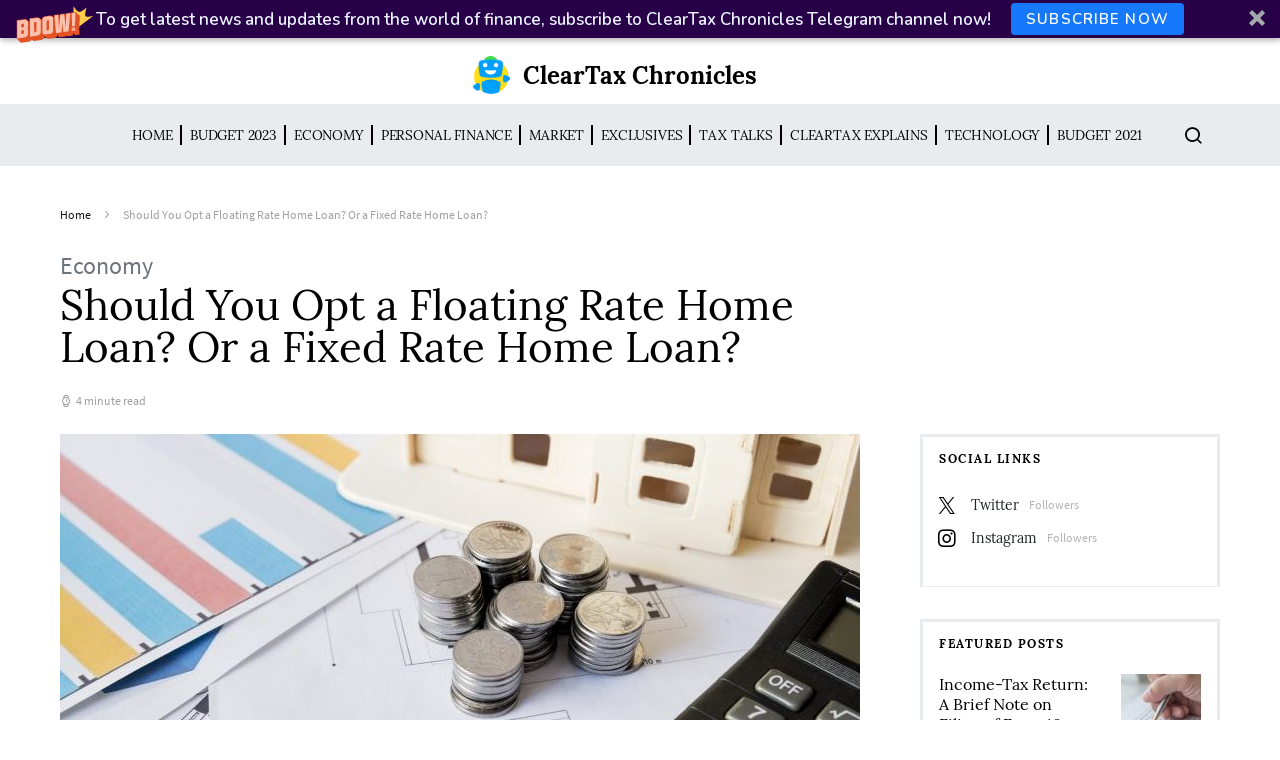

--- FILE ---
content_type: text/html; charset=UTF-8
request_url: https://news.cleartax.in/should-you-opt-a-floating-rate-home-loan-or-a-fixed-rate-home-loan/5749/
body_size: 26317
content:
<!doctype html>
<html lang="en-US">
<head>
	<meta charset="UTF-8">
	<meta name="viewport" content="width=device-width, initial-scale=1">
				<meta name="keyword" content="Home loan" >
				
		
	<link rel="profile" href="http://gmpg.org/xfn/11">

	<style id="kirki-css-vars">:root{}</style><meta name='robots' content='index, follow, max-image-preview:large, max-snippet:-1, max-video-preview:-1' />
	<style>img:is([sizes="auto" i], [sizes^="auto," i]) { contain-intrinsic-size: 3000px 1500px }</style>
	
	<!-- This site is optimized with the Yoast SEO plugin v25.5 - https://yoast.com/wordpress/plugins/seo/ -->
	<title>Should You Opt a Floating Rate Home Loan? Or a Fixed Rate Home Loan?</title>
	<meta name="description" content="Have you encountered the dilemma of choosing between a floating interest rate and a fixed interest rate yet? Which one is beneficial for you?" />
	<link rel="canonical" href="https://news.cleartax.in/should-you-opt-a-floating-rate-home-loan-or-a-fixed-rate-home-loan/5749/" />
	<meta property="og:locale" content="en_US" />
	<meta property="og:type" content="article" />
	<meta property="og:title" content="Should You Opt a Floating Rate Home Loan? Or a Fixed Rate Home Loan?" />
	<meta property="og:description" content="Have you encountered the dilemma of choosing between a floating interest rate and a fixed interest rate yet? Which one is beneficial for you?" />
	<meta property="og:url" content="https://news.cleartax.in/should-you-opt-a-floating-rate-home-loan-or-a-fixed-rate-home-loan/5749/" />
	<meta property="og:site_name" content="ClearTax Chronicles" />
	<meta property="article:publisher" content="https://www.facebook.com/ClearTax/" />
	<meta property="article:published_time" content="2021-01-21T06:00:36+00:00" />
	<meta property="article:modified_time" content="2021-01-22T11:37:41+00:00" />
	<meta property="og:image" content="https://s31898.pcdn.co/wp-content/uploads/2019/06/560681-PKSSRZ-728-e1559359321707.jpg" />
	<meta property="og:image:width" content="800" />
	<meta property="og:image:height" content="534" />
	<meta property="og:image:type" content="image/jpeg" />
	<meta name="author" content="Abhilash ST" />
	<meta name="twitter:card" content="summary_large_image" />
	<meta name="twitter:creator" content="@cleartax_in" />
	<meta name="twitter:site" content="@cleartax_in" />
	<meta name="twitter:label1" content="Written by" />
	<meta name="twitter:data1" content="Abhilash ST" />
	<meta name="twitter:label2" content="Est. reading time" />
	<meta name="twitter:data2" content="4 minutes" />
	<script type="application/ld+json" class="yoast-schema-graph">{"@context":"https://schema.org","@graph":[{"@type":"Article","@id":"https://news.cleartax.in/should-you-opt-a-floating-rate-home-loan-or-a-fixed-rate-home-loan/5749/#article","isPartOf":{"@id":"https://news.cleartax.in/should-you-opt-a-floating-rate-home-loan-or-a-fixed-rate-home-loan/5749/"},"author":{"name":"Abhilash ST","@id":"https://news.cleartax.in/#/schema/person/8c2de378d904d92b53fb41bc2371086a"},"headline":"Should You Opt a Floating Rate Home Loan? Or a Fixed Rate Home Loan?","datePublished":"2021-01-21T06:00:36+00:00","dateModified":"2021-01-22T11:37:41+00:00","mainEntityOfPage":{"@id":"https://news.cleartax.in/should-you-opt-a-floating-rate-home-loan-or-a-fixed-rate-home-loan/5749/"},"wordCount":773,"publisher":{"@id":"https://news.cleartax.in/#organization"},"image":{"@id":"https://news.cleartax.in/should-you-opt-a-floating-rate-home-loan-or-a-fixed-rate-home-loan/5749/#primaryimage"},"thumbnailUrl":"https://s31898.pcdn.co/wp-content/uploads/2019/06/560681-PKSSRZ-728-e1559359321707.jpg","keywords":["Fixed rate","Floating rate","Home Loan","RBI"],"articleSection":["Economy"],"inLanguage":"en-US"},{"@type":"WebPage","@id":"https://news.cleartax.in/should-you-opt-a-floating-rate-home-loan-or-a-fixed-rate-home-loan/5749/","url":"https://news.cleartax.in/should-you-opt-a-floating-rate-home-loan-or-a-fixed-rate-home-loan/5749/","name":"Should You Opt a Floating Rate Home Loan? Or a Fixed Rate Home Loan?","isPartOf":{"@id":"https://news.cleartax.in/#website"},"primaryImageOfPage":{"@id":"https://news.cleartax.in/should-you-opt-a-floating-rate-home-loan-or-a-fixed-rate-home-loan/5749/#primaryimage"},"image":{"@id":"https://news.cleartax.in/should-you-opt-a-floating-rate-home-loan-or-a-fixed-rate-home-loan/5749/#primaryimage"},"thumbnailUrl":"https://s31898.pcdn.co/wp-content/uploads/2019/06/560681-PKSSRZ-728-e1559359321707.jpg","datePublished":"2021-01-21T06:00:36+00:00","dateModified":"2021-01-22T11:37:41+00:00","description":"Have you encountered the dilemma of choosing between a floating interest rate and a fixed interest rate yet? Which one is beneficial for you?","breadcrumb":{"@id":"https://news.cleartax.in/should-you-opt-a-floating-rate-home-loan-or-a-fixed-rate-home-loan/5749/#breadcrumb"},"inLanguage":"en-US","potentialAction":[{"@type":"ReadAction","target":["https://news.cleartax.in/should-you-opt-a-floating-rate-home-loan-or-a-fixed-rate-home-loan/5749/"]}]},{"@type":"ImageObject","inLanguage":"en-US","@id":"https://news.cleartax.in/should-you-opt-a-floating-rate-home-loan-or-a-fixed-rate-home-loan/5749/#primaryimage","url":"https://s31898.pcdn.co/wp-content/uploads/2019/06/560681-PKSSRZ-728-e1559359321707.jpg","contentUrl":"https://s31898.pcdn.co/wp-content/uploads/2019/06/560681-PKSSRZ-728-e1559359321707.jpg","width":800,"height":534,"caption":"Image Source: Freepik"},{"@type":"BreadcrumbList","@id":"https://news.cleartax.in/should-you-opt-a-floating-rate-home-loan-or-a-fixed-rate-home-loan/5749/#breadcrumb","itemListElement":[{"@type":"ListItem","position":1,"name":"Home","item":"https://news.cleartax.in/"},{"@type":"ListItem","position":2,"name":"Should You Opt a Floating Rate Home Loan? Or a Fixed Rate Home Loan?"}]},{"@type":"WebSite","@id":"https://news.cleartax.in/#website","url":"https://news.cleartax.in/","name":"ClearTax Chronicles","description":"","publisher":{"@id":"https://news.cleartax.in/#organization"},"potentialAction":[{"@type":"SearchAction","target":{"@type":"EntryPoint","urlTemplate":"https://news.cleartax.in/?s={search_term_string}"},"query-input":{"@type":"PropertyValueSpecification","valueRequired":true,"valueName":"search_term_string"}}],"inLanguage":"en-US"},{"@type":"Organization","@id":"https://news.cleartax.in/#organization","name":"ClearTax","url":"https://news.cleartax.in/","logo":{"@type":"ImageObject","inLanguage":"en-US","@id":"https://news.cleartax.in/#/schema/logo/image/","url":"https://s31898.pcdn.co/wp-content/uploads/2018/11/Cleartax@3x.png","contentUrl":"https://s31898.pcdn.co/wp-content/uploads/2018/11/Cleartax@3x.png","width":601,"height":110,"caption":"ClearTax"},"image":{"@id":"https://news.cleartax.in/#/schema/logo/image/"},"sameAs":["https://www.facebook.com/ClearTax/","https://x.com/cleartax_in","https://www.instagram.com/cleartax","https://www.linkedin.com/company/cleartaxindia","https://www.youtube.com/channel/UC1_BrnBkaGMgsAcAPC4uE4w"]},{"@type":"Person","@id":"https://news.cleartax.in/#/schema/person/8c2de378d904d92b53fb41bc2371086a","name":"Abhilash ST","image":{"@type":"ImageObject","inLanguage":"en-US","@id":"https://news.cleartax.in/#/schema/person/image/","url":"https://secure.gravatar.com/avatar/5dc2b784de669fdd865d500e572558ad31cc0b8ecb13e6d2b20db56899e207f3?s=96&d=mm&r=g","contentUrl":"https://secure.gravatar.com/avatar/5dc2b784de669fdd865d500e572558ad31cc0b8ecb13e6d2b20db56899e207f3?s=96&d=mm&r=g","caption":"Abhilash ST"},"url":"https://news.cleartax.in/author/abhilash-st/"}]}</script>
	<!-- / Yoast SEO plugin. -->


<link rel="amphtml" href="https://news.cleartax.in/should-you-opt-a-floating-rate-home-loan-or-a-fixed-rate-home-loan/5749/amp/" /><meta name="generator" content="AMP for WP 1.1.5"/><link rel="alternate" type="application/rss+xml" title="ClearTax Chronicles &raquo; Feed" href="https://news.cleartax.in/feed/" />
<link rel="alternate" type="application/rss+xml" title="ClearTax Chronicles &raquo; Stories Feed" href="https://news.cleartax.in/web-stories/feed/"><script type="text/javascript">
/* <![CDATA[ */
window._wpemojiSettings = {"baseUrl":"https:\/\/s.w.org\/images\/core\/emoji\/16.0.1\/72x72\/","ext":".png","svgUrl":"https:\/\/s.w.org\/images\/core\/emoji\/16.0.1\/svg\/","svgExt":".svg","source":{"concatemoji":"https:\/\/s31898.pcdn.co\/wp-includes\/js\/wp-emoji-release.min.js?ver=6.8.3"}};
/*! This file is auto-generated */
!function(s,n){var o,i,e;function c(e){try{var t={supportTests:e,timestamp:(new Date).valueOf()};sessionStorage.setItem(o,JSON.stringify(t))}catch(e){}}function p(e,t,n){e.clearRect(0,0,e.canvas.width,e.canvas.height),e.fillText(t,0,0);var t=new Uint32Array(e.getImageData(0,0,e.canvas.width,e.canvas.height).data),a=(e.clearRect(0,0,e.canvas.width,e.canvas.height),e.fillText(n,0,0),new Uint32Array(e.getImageData(0,0,e.canvas.width,e.canvas.height).data));return t.every(function(e,t){return e===a[t]})}function u(e,t){e.clearRect(0,0,e.canvas.width,e.canvas.height),e.fillText(t,0,0);for(var n=e.getImageData(16,16,1,1),a=0;a<n.data.length;a++)if(0!==n.data[a])return!1;return!0}function f(e,t,n,a){switch(t){case"flag":return n(e,"\ud83c\udff3\ufe0f\u200d\u26a7\ufe0f","\ud83c\udff3\ufe0f\u200b\u26a7\ufe0f")?!1:!n(e,"\ud83c\udde8\ud83c\uddf6","\ud83c\udde8\u200b\ud83c\uddf6")&&!n(e,"\ud83c\udff4\udb40\udc67\udb40\udc62\udb40\udc65\udb40\udc6e\udb40\udc67\udb40\udc7f","\ud83c\udff4\u200b\udb40\udc67\u200b\udb40\udc62\u200b\udb40\udc65\u200b\udb40\udc6e\u200b\udb40\udc67\u200b\udb40\udc7f");case"emoji":return!a(e,"\ud83e\udedf")}return!1}function g(e,t,n,a){var r="undefined"!=typeof WorkerGlobalScope&&self instanceof WorkerGlobalScope?new OffscreenCanvas(300,150):s.createElement("canvas"),o=r.getContext("2d",{willReadFrequently:!0}),i=(o.textBaseline="top",o.font="600 32px Arial",{});return e.forEach(function(e){i[e]=t(o,e,n,a)}),i}function t(e){var t=s.createElement("script");t.src=e,t.defer=!0,s.head.appendChild(t)}"undefined"!=typeof Promise&&(o="wpEmojiSettingsSupports",i=["flag","emoji"],n.supports={everything:!0,everythingExceptFlag:!0},e=new Promise(function(e){s.addEventListener("DOMContentLoaded",e,{once:!0})}),new Promise(function(t){var n=function(){try{var e=JSON.parse(sessionStorage.getItem(o));if("object"==typeof e&&"number"==typeof e.timestamp&&(new Date).valueOf()<e.timestamp+604800&&"object"==typeof e.supportTests)return e.supportTests}catch(e){}return null}();if(!n){if("undefined"!=typeof Worker&&"undefined"!=typeof OffscreenCanvas&&"undefined"!=typeof URL&&URL.createObjectURL&&"undefined"!=typeof Blob)try{var e="postMessage("+g.toString()+"("+[JSON.stringify(i),f.toString(),p.toString(),u.toString()].join(",")+"));",a=new Blob([e],{type:"text/javascript"}),r=new Worker(URL.createObjectURL(a),{name:"wpTestEmojiSupports"});return void(r.onmessage=function(e){c(n=e.data),r.terminate(),t(n)})}catch(e){}c(n=g(i,f,p,u))}t(n)}).then(function(e){for(var t in e)n.supports[t]=e[t],n.supports.everything=n.supports.everything&&n.supports[t],"flag"!==t&&(n.supports.everythingExceptFlag=n.supports.everythingExceptFlag&&n.supports[t]);n.supports.everythingExceptFlag=n.supports.everythingExceptFlag&&!n.supports.flag,n.DOMReady=!1,n.readyCallback=function(){n.DOMReady=!0}}).then(function(){return e}).then(function(){var e;n.supports.everything||(n.readyCallback(),(e=n.source||{}).concatemoji?t(e.concatemoji):e.wpemoji&&e.twemoji&&(t(e.twemoji),t(e.wpemoji)))}))}((window,document),window._wpemojiSettings);
/* ]]> */
</script>
<link rel='stylesheet' id='dashicons-css' href='https://s31898.pcdn.co/wp-includes/css/dashicons.min.css?ver=6.8.3' type='text/css' media='all' />
<link rel='stylesheet' id='post-views-counter-frontend-css' href='https://s31898.pcdn.co/wp-content/plugins/post-views-counter/css/frontend.min.css?ver=1.5.5' type='text/css' media='all' />
<link rel='alternate stylesheet' id='powerkit-icons-css' href='https://s31898.pcdn.co/wp-content/plugins/powerkit/assets/fonts/powerkit-icons.woff?ver=3.0.2' type='text/css' as='font' type='font/wof' crossorigin />
<link rel='stylesheet' id='powerkit-css' href='https://s31898.pcdn.co/wp-content/plugins/powerkit/assets/css/powerkit.css?ver=3.0.2' type='text/css' media='all' />
<style id='wp-emoji-styles-inline-css' type='text/css'>

	img.wp-smiley, img.emoji {
		display: inline !important;
		border: none !important;
		box-shadow: none !important;
		height: 1em !important;
		width: 1em !important;
		margin: 0 0.07em !important;
		vertical-align: -0.1em !important;
		background: none !important;
		padding: 0 !important;
	}
</style>
<link rel='stylesheet' id='wp-block-library-css' href='https://s31898.pcdn.co/wp-includes/css/dist/block-library/style.min.css?ver=6.8.3' type='text/css' media='all' />
<style id='classic-theme-styles-inline-css' type='text/css'>
/*! This file is auto-generated */
.wp-block-button__link{color:#fff;background-color:#32373c;border-radius:9999px;box-shadow:none;text-decoration:none;padding:calc(.667em + 2px) calc(1.333em + 2px);font-size:1.125em}.wp-block-file__button{background:#32373c;color:#fff;text-decoration:none}
</style>
<style id='global-styles-inline-css' type='text/css'>
:root{--wp--preset--aspect-ratio--square: 1;--wp--preset--aspect-ratio--4-3: 4/3;--wp--preset--aspect-ratio--3-4: 3/4;--wp--preset--aspect-ratio--3-2: 3/2;--wp--preset--aspect-ratio--2-3: 2/3;--wp--preset--aspect-ratio--16-9: 16/9;--wp--preset--aspect-ratio--9-16: 9/16;--wp--preset--color--black: #000000;--wp--preset--color--cyan-bluish-gray: #abb8c3;--wp--preset--color--white: #ffffff;--wp--preset--color--pale-pink: #f78da7;--wp--preset--color--vivid-red: #cf2e2e;--wp--preset--color--luminous-vivid-orange: #ff6900;--wp--preset--color--luminous-vivid-amber: #fcb900;--wp--preset--color--light-green-cyan: #7bdcb5;--wp--preset--color--vivid-green-cyan: #00d084;--wp--preset--color--pale-cyan-blue: #8ed1fc;--wp--preset--color--vivid-cyan-blue: #0693e3;--wp--preset--color--vivid-purple: #9b51e0;--wp--preset--gradient--vivid-cyan-blue-to-vivid-purple: linear-gradient(135deg,rgba(6,147,227,1) 0%,rgb(155,81,224) 100%);--wp--preset--gradient--light-green-cyan-to-vivid-green-cyan: linear-gradient(135deg,rgb(122,220,180) 0%,rgb(0,208,130) 100%);--wp--preset--gradient--luminous-vivid-amber-to-luminous-vivid-orange: linear-gradient(135deg,rgba(252,185,0,1) 0%,rgba(255,105,0,1) 100%);--wp--preset--gradient--luminous-vivid-orange-to-vivid-red: linear-gradient(135deg,rgba(255,105,0,1) 0%,rgb(207,46,46) 100%);--wp--preset--gradient--very-light-gray-to-cyan-bluish-gray: linear-gradient(135deg,rgb(238,238,238) 0%,rgb(169,184,195) 100%);--wp--preset--gradient--cool-to-warm-spectrum: linear-gradient(135deg,rgb(74,234,220) 0%,rgb(151,120,209) 20%,rgb(207,42,186) 40%,rgb(238,44,130) 60%,rgb(251,105,98) 80%,rgb(254,248,76) 100%);--wp--preset--gradient--blush-light-purple: linear-gradient(135deg,rgb(255,206,236) 0%,rgb(152,150,240) 100%);--wp--preset--gradient--blush-bordeaux: linear-gradient(135deg,rgb(254,205,165) 0%,rgb(254,45,45) 50%,rgb(107,0,62) 100%);--wp--preset--gradient--luminous-dusk: linear-gradient(135deg,rgb(255,203,112) 0%,rgb(199,81,192) 50%,rgb(65,88,208) 100%);--wp--preset--gradient--pale-ocean: linear-gradient(135deg,rgb(255,245,203) 0%,rgb(182,227,212) 50%,rgb(51,167,181) 100%);--wp--preset--gradient--electric-grass: linear-gradient(135deg,rgb(202,248,128) 0%,rgb(113,206,126) 100%);--wp--preset--gradient--midnight: linear-gradient(135deg,rgb(2,3,129) 0%,rgb(40,116,252) 100%);--wp--preset--font-size--small: 13px;--wp--preset--font-size--medium: 20px;--wp--preset--font-size--large: 36px;--wp--preset--font-size--x-large: 42px;--wp--preset--spacing--20: 0.44rem;--wp--preset--spacing--30: 0.67rem;--wp--preset--spacing--40: 1rem;--wp--preset--spacing--50: 1.5rem;--wp--preset--spacing--60: 2.25rem;--wp--preset--spacing--70: 3.38rem;--wp--preset--spacing--80: 5.06rem;--wp--preset--shadow--natural: 6px 6px 9px rgba(0, 0, 0, 0.2);--wp--preset--shadow--deep: 12px 12px 50px rgba(0, 0, 0, 0.4);--wp--preset--shadow--sharp: 6px 6px 0px rgba(0, 0, 0, 0.2);--wp--preset--shadow--outlined: 6px 6px 0px -3px rgba(255, 255, 255, 1), 6px 6px rgba(0, 0, 0, 1);--wp--preset--shadow--crisp: 6px 6px 0px rgba(0, 0, 0, 1);}:where(.is-layout-flex){gap: 0.5em;}:where(.is-layout-grid){gap: 0.5em;}body .is-layout-flex{display: flex;}.is-layout-flex{flex-wrap: wrap;align-items: center;}.is-layout-flex > :is(*, div){margin: 0;}body .is-layout-grid{display: grid;}.is-layout-grid > :is(*, div){margin: 0;}:where(.wp-block-columns.is-layout-flex){gap: 2em;}:where(.wp-block-columns.is-layout-grid){gap: 2em;}:where(.wp-block-post-template.is-layout-flex){gap: 1.25em;}:where(.wp-block-post-template.is-layout-grid){gap: 1.25em;}.has-black-color{color: var(--wp--preset--color--black) !important;}.has-cyan-bluish-gray-color{color: var(--wp--preset--color--cyan-bluish-gray) !important;}.has-white-color{color: var(--wp--preset--color--white) !important;}.has-pale-pink-color{color: var(--wp--preset--color--pale-pink) !important;}.has-vivid-red-color{color: var(--wp--preset--color--vivid-red) !important;}.has-luminous-vivid-orange-color{color: var(--wp--preset--color--luminous-vivid-orange) !important;}.has-luminous-vivid-amber-color{color: var(--wp--preset--color--luminous-vivid-amber) !important;}.has-light-green-cyan-color{color: var(--wp--preset--color--light-green-cyan) !important;}.has-vivid-green-cyan-color{color: var(--wp--preset--color--vivid-green-cyan) !important;}.has-pale-cyan-blue-color{color: var(--wp--preset--color--pale-cyan-blue) !important;}.has-vivid-cyan-blue-color{color: var(--wp--preset--color--vivid-cyan-blue) !important;}.has-vivid-purple-color{color: var(--wp--preset--color--vivid-purple) !important;}.has-black-background-color{background-color: var(--wp--preset--color--black) !important;}.has-cyan-bluish-gray-background-color{background-color: var(--wp--preset--color--cyan-bluish-gray) !important;}.has-white-background-color{background-color: var(--wp--preset--color--white) !important;}.has-pale-pink-background-color{background-color: var(--wp--preset--color--pale-pink) !important;}.has-vivid-red-background-color{background-color: var(--wp--preset--color--vivid-red) !important;}.has-luminous-vivid-orange-background-color{background-color: var(--wp--preset--color--luminous-vivid-orange) !important;}.has-luminous-vivid-amber-background-color{background-color: var(--wp--preset--color--luminous-vivid-amber) !important;}.has-light-green-cyan-background-color{background-color: var(--wp--preset--color--light-green-cyan) !important;}.has-vivid-green-cyan-background-color{background-color: var(--wp--preset--color--vivid-green-cyan) !important;}.has-pale-cyan-blue-background-color{background-color: var(--wp--preset--color--pale-cyan-blue) !important;}.has-vivid-cyan-blue-background-color{background-color: var(--wp--preset--color--vivid-cyan-blue) !important;}.has-vivid-purple-background-color{background-color: var(--wp--preset--color--vivid-purple) !important;}.has-black-border-color{border-color: var(--wp--preset--color--black) !important;}.has-cyan-bluish-gray-border-color{border-color: var(--wp--preset--color--cyan-bluish-gray) !important;}.has-white-border-color{border-color: var(--wp--preset--color--white) !important;}.has-pale-pink-border-color{border-color: var(--wp--preset--color--pale-pink) !important;}.has-vivid-red-border-color{border-color: var(--wp--preset--color--vivid-red) !important;}.has-luminous-vivid-orange-border-color{border-color: var(--wp--preset--color--luminous-vivid-orange) !important;}.has-luminous-vivid-amber-border-color{border-color: var(--wp--preset--color--luminous-vivid-amber) !important;}.has-light-green-cyan-border-color{border-color: var(--wp--preset--color--light-green-cyan) !important;}.has-vivid-green-cyan-border-color{border-color: var(--wp--preset--color--vivid-green-cyan) !important;}.has-pale-cyan-blue-border-color{border-color: var(--wp--preset--color--pale-cyan-blue) !important;}.has-vivid-cyan-blue-border-color{border-color: var(--wp--preset--color--vivid-cyan-blue) !important;}.has-vivid-purple-border-color{border-color: var(--wp--preset--color--vivid-purple) !important;}.has-vivid-cyan-blue-to-vivid-purple-gradient-background{background: var(--wp--preset--gradient--vivid-cyan-blue-to-vivid-purple) !important;}.has-light-green-cyan-to-vivid-green-cyan-gradient-background{background: var(--wp--preset--gradient--light-green-cyan-to-vivid-green-cyan) !important;}.has-luminous-vivid-amber-to-luminous-vivid-orange-gradient-background{background: var(--wp--preset--gradient--luminous-vivid-amber-to-luminous-vivid-orange) !important;}.has-luminous-vivid-orange-to-vivid-red-gradient-background{background: var(--wp--preset--gradient--luminous-vivid-orange-to-vivid-red) !important;}.has-very-light-gray-to-cyan-bluish-gray-gradient-background{background: var(--wp--preset--gradient--very-light-gray-to-cyan-bluish-gray) !important;}.has-cool-to-warm-spectrum-gradient-background{background: var(--wp--preset--gradient--cool-to-warm-spectrum) !important;}.has-blush-light-purple-gradient-background{background: var(--wp--preset--gradient--blush-light-purple) !important;}.has-blush-bordeaux-gradient-background{background: var(--wp--preset--gradient--blush-bordeaux) !important;}.has-luminous-dusk-gradient-background{background: var(--wp--preset--gradient--luminous-dusk) !important;}.has-pale-ocean-gradient-background{background: var(--wp--preset--gradient--pale-ocean) !important;}.has-electric-grass-gradient-background{background: var(--wp--preset--gradient--electric-grass) !important;}.has-midnight-gradient-background{background: var(--wp--preset--gradient--midnight) !important;}.has-small-font-size{font-size: var(--wp--preset--font-size--small) !important;}.has-medium-font-size{font-size: var(--wp--preset--font-size--medium) !important;}.has-large-font-size{font-size: var(--wp--preset--font-size--large) !important;}.has-x-large-font-size{font-size: var(--wp--preset--font-size--x-large) !important;}
:where(.wp-block-post-template.is-layout-flex){gap: 1.25em;}:where(.wp-block-post-template.is-layout-grid){gap: 1.25em;}
:where(.wp-block-columns.is-layout-flex){gap: 2em;}:where(.wp-block-columns.is-layout-grid){gap: 2em;}
:root :where(.wp-block-pullquote){font-size: 1.5em;line-height: 1.6;}
</style>
<link rel='stylesheet' id='style-css' href='https://s31898.pcdn.co/wp-content/plugins/most-popular-post/style/style.css?ver=6.8.3' type='text/css' media='all' />
<link rel='stylesheet' id='powerkit-author-box-css' href='https://s31898.pcdn.co/wp-content/plugins/powerkit/modules/author-box/public/css/public-powerkit-author-box.css?ver=3.0.2' type='text/css' media='all' />
<link rel='stylesheet' id='powerkit-basic-elements-css' href='https://s31898.pcdn.co/wp-content/plugins/powerkit/modules/basic-elements/public/css/public-powerkit-basic-elements.css?ver=3.0.2' type='text/css' media='screen' />
<link rel='stylesheet' id='powerkit-coming-soon-css' href='https://s31898.pcdn.co/wp-content/plugins/powerkit/modules/coming-soon/public/css/public-powerkit-coming-soon.css?ver=3.0.2' type='text/css' media='all' />
<link rel='stylesheet' id='powerkit-content-formatting-css' href='https://s31898.pcdn.co/wp-content/plugins/powerkit/modules/content-formatting/public/css/public-powerkit-content-formatting.css?ver=3.0.2' type='text/css' media='all' />
<link rel='stylesheet' id='powerkit-сontributors-css' href='https://s31898.pcdn.co/wp-content/plugins/powerkit/modules/contributors/public/css/public-powerkit-contributors.css?ver=3.0.2' type='text/css' media='all' />
<link rel='stylesheet' id='powerkit-facebook-css' href='https://s31898.pcdn.co/wp-content/plugins/powerkit/modules/facebook/public/css/public-powerkit-facebook.css?ver=3.0.2' type='text/css' media='all' />
<link rel='stylesheet' id='powerkit-featured-categories-css' href='https://s31898.pcdn.co/wp-content/plugins/powerkit/modules/featured-categories/public/css/public-powerkit-featured-categories.css?ver=3.0.2' type='text/css' media='all' />
<link rel='stylesheet' id='powerkit-inline-posts-css' href='https://s31898.pcdn.co/wp-content/plugins/powerkit/modules/inline-posts/public/css/public-powerkit-inline-posts.css?ver=3.0.2' type='text/css' media='all' />
<link rel='stylesheet' id='powerkit-instagram-css' href='https://s31898.pcdn.co/wp-content/plugins/powerkit/modules/instagram/public/css/public-powerkit-instagram.css?ver=3.0.2' type='text/css' media='all' />
<link rel='stylesheet' id='powerkit-justified-gallery-css' href='https://s31898.pcdn.co/wp-content/plugins/powerkit/modules/justified-gallery/public/css/public-powerkit-justified-gallery.css?ver=3.0.2' type='text/css' media='all' />
<link rel='stylesheet' id='glightbox-css' href='https://s31898.pcdn.co/wp-content/plugins/powerkit/modules/lightbox/public/css/glightbox.min.css?ver=3.0.2' type='text/css' media='all' />
<link rel='stylesheet' id='powerkit-lightbox-css' href='https://s31898.pcdn.co/wp-content/plugins/powerkit/modules/lightbox/public/css/public-powerkit-lightbox.css?ver=3.0.2' type='text/css' media='all' />
<link rel='stylesheet' id='powerkit-opt-in-forms-css' href='https://s31898.pcdn.co/wp-content/plugins/powerkit/modules/opt-in-forms/public/css/public-powerkit-opt-in-forms.css?ver=3.0.2' type='text/css' media='all' />
<link rel='stylesheet' id='powerkit-pinterest-css' href='https://s31898.pcdn.co/wp-content/plugins/powerkit/modules/pinterest/public/css/public-powerkit-pinterest.css?ver=3.0.2' type='text/css' media='all' />
<link rel='stylesheet' id='powerkit-scroll-to-top-css' href='https://s31898.pcdn.co/wp-content/plugins/powerkit/modules/scroll-to-top/public/css/public-powerkit-scroll-to-top.css?ver=3.0.2' type='text/css' media='all' />
<link rel='stylesheet' id='powerkit-share-buttons-css' href='https://s31898.pcdn.co/wp-content/plugins/powerkit/modules/share-buttons/public/css/public-powerkit-share-buttons.css?ver=3.0.2' type='text/css' media='all' />
<link rel='stylesheet' id='powerkit-slider-gallery-css' href='https://s31898.pcdn.co/wp-content/plugins/powerkit/modules/slider-gallery/public/css/public-powerkit-slider-gallery.css?ver=3.0.2' type='text/css' media='all' />
<link rel='stylesheet' id='powerkit-social-links-css' href='https://s31898.pcdn.co/wp-content/plugins/powerkit/modules/social-links/public/css/public-powerkit-social-links.css?ver=3.0.2' type='text/css' media='all' />
<link rel='stylesheet' id='powerkit-table-of-contents-css' href='https://s31898.pcdn.co/wp-content/plugins/powerkit/modules/table-of-contents/public/css/public-powerkit-table-of-contents.css?ver=3.0.2' type='text/css' media='all' />
<link rel='stylesheet' id='powerkit-twitter-css' href='https://s31898.pcdn.co/wp-content/plugins/powerkit/modules/twitter/public/css/public-powerkit-twitter.css?ver=3.0.2' type='text/css' media='all' />
<link rel='stylesheet' id='powerkit-widget-about-css' href='https://s31898.pcdn.co/wp-content/plugins/powerkit/modules/widget-about/public/css/public-powerkit-widget-about.css?ver=3.0.2' type='text/css' media='all' />
<link rel='stylesheet' id='csco-styles-css' href='https://s31898.pcdn.co/wp-content/themes/spotlight/style.css?ver=1.2.3' type='text/css' media='all' />
<link rel='stylesheet' id='tablepress-default-css' href='https://s31898.pcdn.co/wp-content/plugins/tablepress/css/build/default.css?ver=3.1.3' type='text/css' media='all' />
<link rel='stylesheet' id='searchwp-forms-css' href='https://s31898.pcdn.co/wp-content/plugins/searchwp-live-ajax-search/assets/styles/frontend/search-forms.min.css?ver=1.8.6' type='text/css' media='all' />
<link rel='stylesheet' id='searchwp-live-search-css' href='https://s31898.pcdn.co/wp-content/plugins/searchwp-live-ajax-search/assets/styles/style.min.css?ver=1.8.6' type='text/css' media='all' />
<style id='searchwp-live-search-inline-css' type='text/css'>
.searchwp-live-search-result .searchwp-live-search-result--title a {
  font-size: 16px;
}
.searchwp-live-search-result .searchwp-live-search-result--price {
  font-size: 14px;
}
.searchwp-live-search-result .searchwp-live-search-result--add-to-cart .button {
  font-size: 14px;
}

</style>
<link rel='stylesheet' id='kirki-styles-csco_theme_mod-css' href='https://s31898.pcdn.co/wp-content/themes/spotlight/inc/kirki/assets/css/kirki-styles.css?ver=3.0.33' type='text/css' media='all' />
<style id='kirki-styles-csco_theme_mod-inline-css' type='text/css'>
a:hover, .content a, blockquote:before, .cs-bg-dark .footer-title, .cs-bg-dark .pk-social-links-scheme-bold:not(.pk-social-links-scheme-light-rounded) .pk-social-links-link .pk-social-links-icon{color:#00a0ff;}button, .button, input[type="button"], input[type="reset"], input[type="submit"], .cs-bg-dark .pk-social-links-scheme-light-rounded .pk-social-links-link:hover .pk-social-links-icon, article .cs-overlay .post-categories a:hover, .post-format-icon > a:hover, .cs-list-articles > li > a:hover:before, .pk-bg-primary, .pk-button-primary, .pk-badge-primary, h2.pk-heading-numbered:before, .pk-post-item .pk-post-thumbnail a:hover .pk-post-number, .post-comments-show button{background-color:#00a0ff;}.pk-bg-overlay, .pk-zoom-icon-popup:after{background-color:rgba( 10, 10, 10, 0.4 );}.header-large .navbar-topbar, .header-large .offcanvas-header{background-color:#FFFFFF;}.navbar-primary, .header-default .offcanvas-header{background-color:#ffffff;}.navbar-nav .sub-menu, .navbar-nav .cs-mega-menu-has-categories .cs-mm-categories, .navbar-primary .navbar-dropdown-container{background-color:#0a0a0a;}.navbar-nav > li.menu-item-has-children > .sub-menu:after, .navbar-primary .navbar-dropdown-container:after{border-bottom-color:#0a0a0a;}.site-footer{background-color:#ffffff;}body{font-family:Lora, Georgia, serif;font-size:1rem;font-weight:400;letter-spacing:0px;}.cs-font-primary, button, .button, input[type="button"], input[type="reset"], input[type="submit"], .text-action, .cs-link-more, .share-total, .nav-links, .comment-reply-link, .post-tags a, .post-sidebar-tags a, .tagcloud a, .read-more, .navigation.pagination .nav-links > span, .navigation.pagination .nav-links > a, .pk-font-primary, .navbar-dropdown-btn-follow{font-family:Lora, Georgia, serif;font-size:0.725rem;font-weight:400;letter-spacing:0.075em;text-transform:uppercase;}label, .cs-font-secondary, .post-meta, .archive-count, .page-subtitle, .site-description, figcaption, .post-format-icon, .comment-metadata, .says, .logged-in-as, .wp-caption-text, .widget_rss ul li .rss-date, blockquote cite, div[class*="meta-"], span[class*="meta-"], small, .post-sidebar-shares .total-shares, .cs-breadcrumbs, .cs-homepage-category-count, .pk-font-secondary{font-family:"Source Sans Pro", Helvetica, Arial, sans-serif;font-size:0.75rem;font-weight:400;letter-spacing:0px;text-transform:none;}h1, h2, h3, h4, h5, h6, .h1, .h2, .h3, .h4, .h5, .h6, .site-title, .comment-author .fn, blockquote, .pk-font-heading, .post-sidebar-date .reader-text{font-family:Lora, Georgia, serif;font-weight:400;letter-spacing:0px;text-transform:none;}.title-block, .pk-font-block{font-family:Lora, Georgia, serif;font-size:0.75rem;font-weight:400;letter-spacing:0.125em;text-transform:uppercase;color:#000000;}.navbar-nav > li > a, .cs-mega-menu-child > a, .widget_archive li, .widget_categories li, .widget_meta li a, .widget_nav_menu .menu > li > a, .widget_pages .page_item a{font-family:Lora, Georgia, serif;font-size:0.75rem;font-weight:400;letter-spacing:-0.0125em;text-transform:uppercase;}.navbar-nav .sub-menu > li > a, .widget_categories .children li a, .widget_nav_menu .sub-menu > li > a{font-family:Lora, Georgia, serif;font-size:0.875rem;font-weight:400;letter-spacing:0px;text-transform:none;}
</style>
<script type="text/javascript" id="jquery-core-js-extra">
/* <![CDATA[ */
var csco_mega_menu = {"rest_url":"https:\/\/news.cleartax.in\/wp-json\/csco\/v1\/menu-posts"};
/* ]]> */
</script>
<script type="text/javascript" src="https://s31898.pcdn.co/wp-includes/js/jquery/jquery.min.js?ver=3.7.1" id="jquery-core-js"></script>
<script type="text/javascript" src="https://s31898.pcdn.co/wp-includes/js/jquery/jquery-migrate.min.js?ver=3.4.1" id="jquery-migrate-js"></script>
<link rel="https://api.w.org/" href="https://news.cleartax.in/wp-json/" /><link rel="alternate" title="JSON" type="application/json" href="https://news.cleartax.in/wp-json/wp/v2/posts/5749" /><link rel="EditURI" type="application/rsd+xml" title="RSD" href="https://news.cleartax.in/xmlrpc.php?rsd" />
<meta name="generator" content="WordPress 6.8.3" />
<link rel='shortlink' href='https://news.cleartax.in/?p=5749' />
<link rel="alternate" title="oEmbed (JSON)" type="application/json+oembed" href="https://news.cleartax.in/wp-json/oembed/1.0/embed?url=https%3A%2F%2Fnews.cleartax.in%2Fshould-you-opt-a-floating-rate-home-loan-or-a-fixed-rate-home-loan%2F5749%2F" />
<link rel="alternate" title="oEmbed (XML)" type="text/xml+oembed" href="https://news.cleartax.in/wp-json/oembed/1.0/embed?url=https%3A%2F%2Fnews.cleartax.in%2Fshould-you-opt-a-floating-rate-home-loan-or-a-fixed-rate-home-loan%2F5749%2F&#038;format=xml" />
<meta name="robots" content="follow"/>
<meta name="google-site-verification" content="F39HyhQNA-TrmdEd0Oqib6IyaVD-yEBr0YaDW1lEmGg" />
<!-- Global site tag (gtag.js) - Google Analytics -->
<script async src="https://www.googletagmanager.com/gtag/js?id=UA-23349176-1"></script>
<script>
  window.dataLayer = window.dataLayer || [];
  function gtag(){dataLayer.push(arguments);}
  gtag('js', new Date());

  gtag('config', 'UA-23349176-1');
</script><style type="text/css">.saboxplugin-wrap{-webkit-box-sizing:border-box;-moz-box-sizing:border-box;-ms-box-sizing:border-box;box-sizing:border-box;border:1px solid #eee;width:100%;clear:both;display:block;overflow:hidden;word-wrap:break-word;position:relative}.saboxplugin-wrap .saboxplugin-gravatar{float:left;padding:0 20px 20px 20px}.saboxplugin-wrap .saboxplugin-gravatar img{max-width:100px;height:auto;border-radius:0;}.saboxplugin-wrap .saboxplugin-authorname{font-size:18px;line-height:1;margin:20px 0 0 20px;display:block}.saboxplugin-wrap .saboxplugin-authorname a{text-decoration:none}.saboxplugin-wrap .saboxplugin-authorname a:focus{outline:0}.saboxplugin-wrap .saboxplugin-desc{display:block;margin:5px 20px}.saboxplugin-wrap .saboxplugin-desc a{text-decoration:underline}.saboxplugin-wrap .saboxplugin-desc p{margin:5px 0 12px}.saboxplugin-wrap .saboxplugin-web{margin:0 20px 15px;text-align:left}.saboxplugin-wrap .sab-web-position{text-align:right}.saboxplugin-wrap .saboxplugin-web a{color:#ccc;text-decoration:none}.saboxplugin-wrap .saboxplugin-socials{position:relative;display:block;background:#fcfcfc;padding:5px;border-top:1px solid #eee}.saboxplugin-wrap .saboxplugin-socials a svg{width:20px;height:20px}.saboxplugin-wrap .saboxplugin-socials a svg .st2{fill:#fff; transform-origin:center center;}.saboxplugin-wrap .saboxplugin-socials a svg .st1{fill:rgba(0,0,0,.3)}.saboxplugin-wrap .saboxplugin-socials a:hover{opacity:.8;-webkit-transition:opacity .4s;-moz-transition:opacity .4s;-o-transition:opacity .4s;transition:opacity .4s;box-shadow:none!important;-webkit-box-shadow:none!important}.saboxplugin-wrap .saboxplugin-socials .saboxplugin-icon-color{box-shadow:none;padding:0;border:0;-webkit-transition:opacity .4s;-moz-transition:opacity .4s;-o-transition:opacity .4s;transition:opacity .4s;display:inline-block;color:#fff;font-size:0;text-decoration:inherit;margin:5px;-webkit-border-radius:0;-moz-border-radius:0;-ms-border-radius:0;-o-border-radius:0;border-radius:0;overflow:hidden}.saboxplugin-wrap .saboxplugin-socials .saboxplugin-icon-grey{text-decoration:inherit;box-shadow:none;position:relative;display:-moz-inline-stack;display:inline-block;vertical-align:middle;zoom:1;margin:10px 5px;color:#444;fill:#444}.clearfix:after,.clearfix:before{content:' ';display:table;line-height:0;clear:both}.ie7 .clearfix{zoom:1}.saboxplugin-socials.sabox-colored .saboxplugin-icon-color .sab-twitch{border-color:#38245c}.saboxplugin-socials.sabox-colored .saboxplugin-icon-color .sab-addthis{border-color:#e91c00}.saboxplugin-socials.sabox-colored .saboxplugin-icon-color .sab-behance{border-color:#003eb0}.saboxplugin-socials.sabox-colored .saboxplugin-icon-color .sab-delicious{border-color:#06c}.saboxplugin-socials.sabox-colored .saboxplugin-icon-color .sab-deviantart{border-color:#036824}.saboxplugin-socials.sabox-colored .saboxplugin-icon-color .sab-digg{border-color:#00327c}.saboxplugin-socials.sabox-colored .saboxplugin-icon-color .sab-dribbble{border-color:#ba1655}.saboxplugin-socials.sabox-colored .saboxplugin-icon-color .sab-facebook{border-color:#1e2e4f}.saboxplugin-socials.sabox-colored .saboxplugin-icon-color .sab-flickr{border-color:#003576}.saboxplugin-socials.sabox-colored .saboxplugin-icon-color .sab-github{border-color:#264874}.saboxplugin-socials.sabox-colored .saboxplugin-icon-color .sab-google{border-color:#0b51c5}.saboxplugin-socials.sabox-colored .saboxplugin-icon-color .sab-googleplus{border-color:#96271a}.saboxplugin-socials.sabox-colored .saboxplugin-icon-color .sab-html5{border-color:#902e13}.saboxplugin-socials.sabox-colored .saboxplugin-icon-color .sab-instagram{border-color:#1630aa}.saboxplugin-socials.sabox-colored .saboxplugin-icon-color .sab-linkedin{border-color:#00344f}.saboxplugin-socials.sabox-colored .saboxplugin-icon-color .sab-pinterest{border-color:#5b040e}.saboxplugin-socials.sabox-colored .saboxplugin-icon-color .sab-reddit{border-color:#992900}.saboxplugin-socials.sabox-colored .saboxplugin-icon-color .sab-rss{border-color:#a43b0a}.saboxplugin-socials.sabox-colored .saboxplugin-icon-color .sab-sharethis{border-color:#5d8420}.saboxplugin-socials.sabox-colored .saboxplugin-icon-color .sab-skype{border-color:#00658a}.saboxplugin-socials.sabox-colored .saboxplugin-icon-color .sab-soundcloud{border-color:#995200}.saboxplugin-socials.sabox-colored .saboxplugin-icon-color .sab-spotify{border-color:#0f612c}.saboxplugin-socials.sabox-colored .saboxplugin-icon-color .sab-stackoverflow{border-color:#a95009}.saboxplugin-socials.sabox-colored .saboxplugin-icon-color .sab-steam{border-color:#006388}.saboxplugin-socials.sabox-colored .saboxplugin-icon-color .sab-user_email{border-color:#b84e05}.saboxplugin-socials.sabox-colored .saboxplugin-icon-color .sab-stumbleUpon{border-color:#9b280e}.saboxplugin-socials.sabox-colored .saboxplugin-icon-color .sab-tumblr{border-color:#10151b}.saboxplugin-socials.sabox-colored .saboxplugin-icon-color .sab-twitter{border-color:#0967a0}.saboxplugin-socials.sabox-colored .saboxplugin-icon-color .sab-vimeo{border-color:#0d7091}.saboxplugin-socials.sabox-colored .saboxplugin-icon-color .sab-windows{border-color:#003f71}.saboxplugin-socials.sabox-colored .saboxplugin-icon-color .sab-whatsapp{border-color:#003f71}.saboxplugin-socials.sabox-colored .saboxplugin-icon-color .sab-wordpress{border-color:#0f3647}.saboxplugin-socials.sabox-colored .saboxplugin-icon-color .sab-yahoo{border-color:#14002d}.saboxplugin-socials.sabox-colored .saboxplugin-icon-color .sab-youtube{border-color:#900}.saboxplugin-socials.sabox-colored .saboxplugin-icon-color .sab-xing{border-color:#000202}.saboxplugin-socials.sabox-colored .saboxplugin-icon-color .sab-mixcloud{border-color:#2475a0}.saboxplugin-socials.sabox-colored .saboxplugin-icon-color .sab-vk{border-color:#243549}.saboxplugin-socials.sabox-colored .saboxplugin-icon-color .sab-medium{border-color:#00452c}.saboxplugin-socials.sabox-colored .saboxplugin-icon-color .sab-quora{border-color:#420e00}.saboxplugin-socials.sabox-colored .saboxplugin-icon-color .sab-meetup{border-color:#9b181c}.saboxplugin-socials.sabox-colored .saboxplugin-icon-color .sab-goodreads{border-color:#000}.saboxplugin-socials.sabox-colored .saboxplugin-icon-color .sab-snapchat{border-color:#999700}.saboxplugin-socials.sabox-colored .saboxplugin-icon-color .sab-500px{border-color:#00557f}.saboxplugin-socials.sabox-colored .saboxplugin-icon-color .sab-mastodont{border-color:#185886}.sabox-plus-item{margin-bottom:20px}@media screen and (max-width:480px){.saboxplugin-wrap{text-align:center}.saboxplugin-wrap .saboxplugin-gravatar{float:none;padding:20px 0;text-align:center;margin:0 auto;display:block}.saboxplugin-wrap .saboxplugin-gravatar img{float:none;display:inline-block;display:-moz-inline-stack;vertical-align:middle;zoom:1}.saboxplugin-wrap .saboxplugin-desc{margin:0 10px 20px;text-align:center}.saboxplugin-wrap .saboxplugin-authorname{text-align:center;margin:10px 0 20px}}body .saboxplugin-authorname a,body .saboxplugin-authorname a:hover{box-shadow:none;-webkit-box-shadow:none}a.sab-profile-edit{font-size:16px!important;line-height:1!important}.sab-edit-settings a,a.sab-profile-edit{color:#0073aa!important;box-shadow:none!important;-webkit-box-shadow:none!important}.sab-edit-settings{margin-right:15px;position:absolute;right:0;z-index:2;bottom:10px;line-height:20px}.sab-edit-settings i{margin-left:5px}.saboxplugin-socials{line-height:1!important}.rtl .saboxplugin-wrap .saboxplugin-gravatar{float:right}.rtl .saboxplugin-wrap .saboxplugin-authorname{display:flex;align-items:center}.rtl .saboxplugin-wrap .saboxplugin-authorname .sab-profile-edit{margin-right:10px}.rtl .sab-edit-settings{right:auto;left:0}img.sab-custom-avatar{max-width:75px;}.saboxplugin-wrap .saboxplugin-gravatar img {-webkit-border-radius:50%;-moz-border-radius:50%;-ms-border-radius:50%;-o-border-radius:50%;border-radius:50%;}.saboxplugin-wrap .saboxplugin-gravatar img {-webkit-border-radius:50%;-moz-border-radius:50%;-ms-border-radius:50%;-o-border-radius:50%;border-radius:50%;}.saboxplugin-wrap {margin-top:0px; margin-bottom:0px; padding: 0px 0px }.saboxplugin-wrap .saboxplugin-authorname {font-size:18px; line-height:25px;}.saboxplugin-wrap .saboxplugin-desc p, .saboxplugin-wrap .saboxplugin-desc {font-size:14px !important; line-height:21px !important;}.saboxplugin-wrap .saboxplugin-web {font-size:14px;}.saboxplugin-wrap .saboxplugin-socials a svg {width:18px;height:18px;}</style><link rel="icon" href="https://s31898.pcdn.co/wp-content/uploads/2018/11/cropped-Pinchy-32x32.png" sizes="32x32" />
<link rel="icon" href="https://s31898.pcdn.co/wp-content/uploads/2018/11/cropped-Pinchy-192x192.png" sizes="192x192" />
<link rel="apple-touch-icon" href="https://s31898.pcdn.co/wp-content/uploads/2018/11/cropped-Pinchy-180x180.png" />
<meta name="msapplication-TileImage" content="https://s31898.pcdn.co/wp-content/uploads/2018/11/cropped-Pinchy-270x270.png" />
		<style type="text/css" id="wp-custom-css">
			h1, .h1 {
	font-size: 2.625rem;
}

@media (min-width: 1020px){
.entry-header.entry-header-standard.entry-header-thumbnail h1.entry-title {
    max-width: calc(100% - 340px);
}
}

.pk-share-buttons-item.pk-share-buttons-pinterest.pk-share-buttons-no-count {
	display: none;
}

.site-title{
	font-size: 1.5rem;
	font-weight: 700;
}
.site-info {
  max-width: 100%;
	padding: 0;
}

.pk-social-links-items{
	font-family: source sans pro;
}

.cleartax-footer {
	font-family: source sans pro;
	padding-left: 20px;
  padding-right: 20px;
  margin: auto;
}

.fix-section{
  max-width: 1200px;
	padding: 0 20px;
  margin: auto;
}

@media screen and (min-width: 600px) {
  .cleartax-footer {
    max-width: 600px;
  }
}

@media screen and (min-width: 720px) {
  .cleartax-footer {
    max-width: 720px;
  }
}

@media screen and (min-width: 1020px) {
  .cleartax-footer {
    max-width: 1020px;
  }
}

@media screen and (min-width: 1200px) {
  .cleartax-footer {
    max-width: 1200px;
  }
}

.toggle-search {
  position: absolute;
  right: 0;
}

.site-footer {
  padding-top: 0;
}

.footer-copyright {
  margin-top: 0 !important;
}

.footer-top-section {
  display: block;
  padding: 15px 0;
  border-bottom: 1px solid #e9ecef;
  margin: 0 auto 15px auto;
  background: #e9ecef;
}

.footer-top-section .col {
  width: 19%;
  display: inline-block;
  font-size: 15px;
  font-weight: 600;
}

.footer-top-section .col a {
  text-decoration: none;
}

.footer-col {
  display: inline-block;
}
@media screen and (max-width: 768px) {
  .footer-col {
    width: 49%;
    text-align: center;
  }

  .ct-info {
    width: 100%;
    display: inline-block;
  }

  .desktop-only {
    display: none;
  }

  .footer-top-section .col {
    width: 100%;
    padding: 5px 0;
    text-align: center;
  }
}

@media screen and (min-width: 768px) and (max-width: 1024px) {
  .footer-col {
    width: 49%;
  }
  .ct-info {
    width: 33.33%;
    display: inline-block;
  }
  .footer-top-section .col {
    width: 49%;
  }
  .site-footer {
    margin-top: 120px;
  }
}

@media screen and (min-width: 1024px) {
  .footer-col {
    width: 24%;
  }
  .ct-info {
    width: 32%;
    display: inline-block;
  }
  .footer-top-section .col {
    width: 19%;
  }
}

.text-center {
  text-align: center;
}

.text-right {
  text-align: right;
}

.col-sm-4 {
  width: 32%;
  display: inline-block;
}

.vertical-top {
  vertical-align: top;
}

.mb30 {
  margin-bottom: 30px;
}
.mb10 {
  margin-bottom: 10px;
}
.mt10 {
  margin-top: 10px;
}
.mt20 {
  margin-top: 20px;
}
.m40 {
  margin: 40px;
}

.mb0 {
  margin-bottom: 0;
}

.lighter {
  color: #999;
}

.cleartax-footer {
  background: #fff;
  color: #646464;
}

.cleartax-footer a {
  text-decoration: none !important;
  cursor: pointer !important;
}

.cleartax-footer .footer-header {
  font-size: 16px;
}

.cleartax-footer ul {
  list-style: none;
  padding: 0;
}

.cleartax-footer ul li {
  font-size: 14px;
}

.cleartax-footer .social {
  margin-right: 7px;
}

@media screen and (max-width: 767px) {
  .cleartax-footer {
    text-align: center;
  }
  .cleartax-footer .social-row {
    text-align: center;
  }
  .cleartax-footer .social-play {
    text-align: center;
  }
}

.hidden-max-footer {
  display: none;
}

.mini-footer .cleartax-footer .container.m60 {
  margin-top: 20px;
  margin-bottom: 20px;
}

.mini-footer .hidden-min-footer {
  display: none;
}

.mini-footer .hidden-max-footer {
  display: initial;
}

.cleartax-footer {
  line-height: 1.63;
}

.cleartax-footer .footer-header {
  font-weight: 400;
  margin-top: 10px;
  margin-bottom: 10px;
}

.naked-link {
  color: inherit;
}

.naked-link:hover {
  text-decoration: none;
}

.ct-trust-markers {
  padding: 20px 0;
  color: #999;
}

.ct-trust-markers .info-text {
  width: 60%;
  display: inline-block;
  border-right: 1px solid #ededed;
}

.ct-trust-markers .trust-links {
  margin: 10px 0;
}

.ct-trust-markers .trust-links .link {
  margin-right: 10px;
}

.ct-trust-markers .trust-markers {
  width: 38%;
  display: inline-block;
  padding: 0 20px;
  box-sizing: border-box;
}

.ct-trust-markers .trust-markers .marker {
  display: inline-block;
  width: 48%;
  height: 40px;
  box-sizing: border-box;
  position: relative;
  padding-left: 50px;
}

.ct-trust-markers .trust-markers .logo {
  width: 40px;
  height: 40px;
  display: inline-block;
  padding-right: 10px;
  position: absolute;
  top: 0;
  left: 0;
  text-align: right;
}

.ct-trust-markers .trust-markers .logo img {
  max-width: none;
}

@media screen and (max-width: 500px) {
  .ct-trust-markers .info-text,
  .ct-trust-markers .trust-markers {
    display: block;
    width: 100%;
    border: none;
    padding: 10px;
  }
}

.entry-excerpt {
  font-size: 16px !important;
  line-height: 24px !important;
}

.layout-featured-grid-simple .entry-title,
.layout-featured-list .entry-title {
  font-size: 1.5rem;
}

.post-inner:not(:last-child) {
  margin-bottom: 2rem;
}

.navbar-primary .navbar-nav > li > a {
  height: unset;
  margin-top: 20px;
  border-right: 2px solid black;
  padding-right: 7px;
}

.navbar-nav > li:last-child > a {
  border-right: none;
}

.header-large .navbar-topbar,
.header-large .offcanvas-header {
  padding-bottom: 10px;
	border-bottom: 1px solid #e9ecef;
}

.navbar-primary {
  background: #e9ecef !important;
}

#comments {
  display: none !important;
}

.post-comments-show {
  display: none !important;
}

.title-block, .pk-font-block{
	font-weight: 600;
}

.section-homepage-posts .cs-featured-grid {
	display: none;
}

.cs-featured-posts article .post-wrap{
	margin-top: 2rem;
	min-height: 241px;
}

.navbar-nav > li > a, .cs-mega-menu-child > a, .widget_archive li, .widget_categories li, .widget_meta li a, .widget_nav_menu .menu > li > a, .widget_pages .page_item a{
	font-size: 0.85rem;
}

.pk-widget-posts .pk-post-data .entry-title{
	line-height: 1.3;
}

.header-large .navbar-topbar .navbar-wrap{
  max-width: 1160px;
  margin: auto;
}

@media (min-width: 1024px) {
  .navbar-brand.site-title{
    position: relative;
  }
}

.navbar-brand.site-title::before{
  position: absolute;
  left: -50px;
  top: -2px;
  content: '';
  width: 38px;
  height: 38px;
  background: url(https://s31898.pcdn.co/wp-content/uploads/2018/11/Pinchy.png);
  background-repeat: no-repeat;
  background-size: contain;
}

@media (max-width: 1024px) {
  .navbar-brand.site-title::before{
    display: none;
  }
}

@media (max-width: 1200px) and (min-width: 1020px) {
  .header-large .navbar-topbar .navbar-wrap{
    max-width: 1020px;
  }
  /* .navbar-brand.site-title::before{
    left: 20px;
  } */
}

@media screen and (max-width: 1020px) {
  .entry-content-columns .entry-sidebar {
    position: relative;
  }

  .post-section.post-sidebar-date {
    display: inline-block;
    max-width: 48%;
  }

  .post-section.post-sidebar-author.cs-d-none.cs-d-lg-block {
    display: inline-block !important;
    max-width: 50%;
    min-width: 48%;
		text-align: right;
    position: absolute;
    right: 0;
    top: 1px;
    margin-top: 0;
    margin-bottom: 3rem;
		padding-bottom: 1.3rem;
  }

  .post-section.post-sidebar-author.cs-d-none.cs-d-lg-block .title-block {
    margin-bottom: 10px;
  }
}

.entry-meta-details .pk-share-buttons-wrap{
	display: none;
}

.post-sidebar-author .title-author, .post-sidebar-author .note{
	font-weight: 500;
}

.widget {
    border: 3px solid #e9ecef;
    padding: 1rem;
    margin: 0 0 2rem;
}

.post-sidebar-date{
	font-weight: 600;
}

.entry-post-next {
	display:none!important;}
		</style>
		</head>

<body class="wp-singular post-template-default single single-post postid-5749 single-format-standard wp-theme-spotlight sidebar-right header-large headings-medium navbar-sticky-enabled sticky-sidebar-enabled stick-to-bottom">

	<div class="site-overlay"></div>

	<div class="offcanvas">

		<div class="offcanvas-header">

			
			<nav class="navbar navbar-offcanvas">

									<a class="offcanvas-brand site-title" href="https://news.cleartax.in/" rel="home">ClearTax Chronicles</a>
					
				<button type="button" class="toggle-offcanvas button-round">
					<i class="cs-icon cs-icon-x"></i>
				</button>

			</nav>

			
		</div>

		<aside class="offcanvas-sidebar">
			<div class="offcanvas-inner">
				<div class="widget widget_nav_menu cs-d-lg-none"><div class="menu-primary-container"><ul id="menu-primary" class="menu"><li id="menu-item-26" class="menu-item menu-item-type-custom menu-item-object-custom menu-item-home menu-item-26"><a href="https://news.cleartax.in/">Home</a></li>
<li id="menu-item-8845" class="menu-item menu-item-type-taxonomy menu-item-object-category menu-item-8845"><a href="https://news.cleartax.in/category/budget-2/">Budget 2023</a></li>
<li id="menu-item-2479" class="menu-item menu-item-type-taxonomy menu-item-object-category current-post-ancestor current-menu-parent current-post-parent menu-item-2479"><a href="https://news.cleartax.in/category/economy/">Economy</a></li>
<li id="menu-item-2481" class="menu-item menu-item-type-taxonomy menu-item-object-category menu-item-2481"><a href="https://news.cleartax.in/category/personal-finance/">Personal Finance</a></li>
<li id="menu-item-29" class="menu-item menu-item-type-taxonomy menu-item-object-category menu-item-29"><a href="https://news.cleartax.in/category/market/">Market</a></li>
<li id="menu-item-4376" class="menu-item menu-item-type-taxonomy menu-item-object-category menu-item-4376"><a href="https://news.cleartax.in/category/exclusives/">Exclusives</a></li>
<li id="menu-item-3533" class="menu-item menu-item-type-taxonomy menu-item-object-category menu-item-3533"><a href="https://news.cleartax.in/category/tax-talks/">Tax Talks</a></li>
<li id="menu-item-5692" class="menu-item menu-item-type-taxonomy menu-item-object-category menu-item-5692"><a href="https://news.cleartax.in/category/cleartax-explains/">ClearTax Explains</a></li>
<li id="menu-item-32" class="menu-item menu-item-type-taxonomy menu-item-object-category menu-item-32"><a href="https://news.cleartax.in/category/tech/">Technology</a></li>
<li id="menu-item-5727" class="menu-item menu-item-type-taxonomy menu-item-object-category menu-item-5727"><a href="https://news.cleartax.in/category/budget/">Budget 2021</a></li>
</ul></div></div>
							</div>
		</aside>
	</div>

<div id="page" class="site">

	
	<div class="site-inner">

		
		<header id="masthead" class="site-header">

			
			

<div class="navbar navbar-topbar">
	<div class="navbar-wrap ">
				<a class="navbar-brand site-title" href="https://news.cleartax.in/" rel="home">ClearTax Chronicles</a>
			</div>
</div>

<nav class="navbar navbar-primary navbar-bottombar">

	
	<div class="navbar-wrap ">

		<div class="navbar-container">

			<div class="navbar-content">

					<button type="button" class="navbar-toggle-offcanvas toggle-offcanvas  cs-d-lg-none">
		<i class="cs-icon cs-icon-menu"></i>
	</button>
			<a class="navbar-brand site-title" href="https://news.cleartax.in/" rel="home">ClearTax Chronicles</a>
		<ul id="menu-primary-1" class="navbar-nav  cs-navbar-nav-submenu-dark"><li class="menu-item menu-item-type-custom menu-item-object-custom menu-item-home menu-item-26"><a href="https://news.cleartax.in/">Home</a></li>
<li class="menu-item menu-item-type-taxonomy menu-item-object-category menu-item-8845"><a href="https://news.cleartax.in/category/budget-2/">Budget 2023</a></li>
<li class="menu-item menu-item-type-taxonomy menu-item-object-category current-post-ancestor current-menu-parent current-post-parent menu-item-2479"><a href="https://news.cleartax.in/category/economy/">Economy</a></li>
<li class="menu-item menu-item-type-taxonomy menu-item-object-category menu-item-2481"><a href="https://news.cleartax.in/category/personal-finance/">Personal Finance</a></li>
<li class="menu-item menu-item-type-taxonomy menu-item-object-category menu-item-29"><a href="https://news.cleartax.in/category/market/">Market</a></li>
<li class="menu-item menu-item-type-taxonomy menu-item-object-category menu-item-4376"><a href="https://news.cleartax.in/category/exclusives/">Exclusives</a></li>
<li class="menu-item menu-item-type-taxonomy menu-item-object-category menu-item-3533"><a href="https://news.cleartax.in/category/tax-talks/">Tax Talks</a></li>
<li class="menu-item menu-item-type-taxonomy menu-item-object-category menu-item-5692"><a href="https://news.cleartax.in/category/cleartax-explains/">ClearTax Explains</a></li>
<li class="menu-item menu-item-type-taxonomy menu-item-object-category menu-item-32"><a href="https://news.cleartax.in/category/tech/">Technology</a></li>
<li class="menu-item menu-item-type-taxonomy menu-item-object-category menu-item-5727"><a href="https://news.cleartax.in/category/budget/">Budget 2021</a></li>
</ul>	<button type="button" class="navbar-toggle-search toggle-search">
		<i class="cs-icon cs-icon-search"></i>
	</button>
	
			</div><!-- .navbar-content -->

		</div><!-- .navbar-container -->

	</div><!-- .navbar-wrap -->

	
<div class="site-search" id="search">
	<div class="cs-container">
		<div class="search-form-wrap">
			
<form role="search" method="get" class="search-form" action="https://news.cleartax.in/">
	<label class="sr-only">Search for:</label>
	<div class="cs-input-group">
		<input type="search" value="" name="s" data-swplive="true" data-swpengine="default" data-swpconfig="default" class="search-field" placeholder="Enter your search topic" required>
		<button type="submit" class="search-submit">Search</button>
	</div>
</form>
			<span class="search-close"></span>
		</div>
	</div>
</div>

</nav><!-- .navbar -->

			
		</header><!-- #masthead -->

		
		
		<div class="site-content">

			
<section class="entry-header entry-header-standard entry-header-thumbnail">

	
	

	<div class="cs-container">

		
		<section class="cs-breadcrumbs" id="breadcrumbs"><span><span><a href="https://news.cleartax.in/">Home</a></span> <span class="cs-separator"></span> <span class="breadcrumb_last" aria-current="page">Should You Opt a Floating Rate Home Loan? Or a Fixed Rate Home Loan?</span></span></section>
					<div class="entry-inline-meta">
				<div class="meta-category"><ul class="post-categories">
	<li><a href="https://news.cleartax.in/category/economy/" rel="category tag">Economy</a></li></ul></div>			</div>
		
		<h1 class="entry-title">Should You Opt a Floating Rate Home Loan? Or a Fixed Rate Home Loan?</h1>
						<div class="entry-meta-details">
					<ul class="post-meta"><li class="meta-reading-time"><i class="cs-icon cs-icon-watch"></i>4 minute read</li></ul>		<div class="pk-share-buttons-wrap pk-share-buttons-layout-default pk-share-buttons-scheme-default pk-share-buttons-has-counts pk-share-buttons-has-total-counts pk-share-buttons-post_header pk-share-buttons-mode-php pk-share-buttons-mode-rest" data-post-id="5749" data-share-url="https://news.cleartax.in/should-you-opt-a-floating-rate-home-loan-or-a-fixed-rate-home-loan/5749/" >

							<div class="pk-share-buttons-total pk-share-buttons-total-no-count">
												<div class="pk-share-buttons-title pk-font-primary">Total</div>
							<div class="pk-share-buttons-count pk-font-heading">0</div>
							<div class="pk-share-buttons-label pk-font-secondary">Shares</div>
										</div>
				
			<div class="pk-share-buttons-items">

										<div class="pk-share-buttons-item pk-share-buttons-facebook pk-share-buttons-no-count" data-id="facebook">

							<a href="https://www.facebook.com/sharer.php?u=https://news.cleartax.in/should-you-opt-a-floating-rate-home-loan-or-a-fixed-rate-home-loan/5749/" class="pk-share-buttons-link" target="_blank">

																	<i class="pk-share-buttons-icon pk-icon pk-icon-facebook"></i>
								
								
																	<span class="pk-share-buttons-label pk-font-primary">Share</span>
								
																	<span class="pk-share-buttons-count pk-font-secondary">0</span>
															</a>

							
							
													</div>
											<div class="pk-share-buttons-item pk-share-buttons-twitter pk-share-buttons-no-count" data-id="twitter">

							<a href="https://twitter.com/share?&text=Should%20You%20Opt%20a%20Floating%20Rate%20Home%20Loan%3F%20Or%20a%20Fixed%20Rate%20Home%20Loan%3F&via=ClearfromCT&url=https://news.cleartax.in/should-you-opt-a-floating-rate-home-loan-or-a-fixed-rate-home-loan/5749/" class="pk-share-buttons-link" target="_blank">

																	<i class="pk-share-buttons-icon pk-icon pk-icon-twitter"></i>
								
								
																	<span class="pk-share-buttons-label pk-font-primary">Tweet</span>
								
																	<span class="pk-share-buttons-count pk-font-secondary">0</span>
															</a>

							
							
													</div>
											<div class="pk-share-buttons-item pk-share-buttons-pinterest pk-share-buttons-no-count" data-id="pinterest">

							<a href="https://pinterest.com/pin/create/bookmarklet/?url=https://news.cleartax.in/should-you-opt-a-floating-rate-home-loan-or-a-fixed-rate-home-loan/5749/&media=https://news.cleartax.in/wp-content/uploads/2019/06/560681-PKSSRZ-728-1024x683.jpg" class="pk-share-buttons-link" target="_blank">

																	<i class="pk-share-buttons-icon pk-icon pk-icon-pinterest"></i>
								
								
																	<span class="pk-share-buttons-label pk-font-primary">Pin it</span>
								
																	<span class="pk-share-buttons-count pk-font-secondary">0</span>
															</a>

							
							
													</div>
								</div>
		</div>
					</div>
			
		
	</div>

	
</section>

			<div class="cs-container">

				
				<div id="content" class="main-content">

					
	<div id="primary" class="content-area">

		
		<main id="main" class="site-main">

			
			
				
					
<article id="post-5749" class="post-section post-5749 post type-post status-publish format-standard has-post-thumbnail hentry category-economy tag-fixed-rate tag-floating-rate tag-home-loan tag-rbi">

	<span class="cs-d-none entry-title">Should You Opt a Floating Rate Home Loan? Or a Fixed Rate Home Loan?</span>
				<div class="post-media">
				<figure class="wp-caption">
					<a href="https://s31898.pcdn.co/wp-content/uploads/2019/06/560681-PKSSRZ-728-e1559359321707.jpg">
						<img width="800" height="430" src="https://s31898.pcdn.co/wp-content/uploads/2019/06/560681-PKSSRZ-728-e1559359321707-800x430.jpg" class="pk-lazyload-disabled wp-post-image" alt="" decoding="async" fetchpriority="high" srcset="https://s31898.pcdn.co/wp-content/uploads/2019/06/560681-PKSSRZ-728-e1559359321707-800x430.jpg 800w, https://s31898.pcdn.co/wp-content/uploads/2019/06/560681-PKSSRZ-728-e1559359321707-300x160.jpg 300w, https://s31898.pcdn.co/wp-content/uploads/2019/06/560681-PKSSRZ-728-e1559359321707-260x140.jpg 260w, https://s31898.pcdn.co/wp-content/uploads/2019/06/560681-PKSSRZ-728-e1559359321707-560x300.jpg 560w" sizes="(max-width: 800px) 100vw, 800px" />					</a>
											<figcaption class="wp-caption-text">Image Source: Freepik</figcaption>
									</figure>
			</div>
							<span class="meta-date cs-d-none">
					<time class="updated" datetime="2021-01-22T17:07:41+05:30">
						January 22, 2021					</time>
				</span>
							<div class="entry-content-columns">
				<div class="entry-sidebar-area">
							<div class="entry-post-next cs-d-none cs-d-lg-block">
			<h5 class="title-block">
				Up next			</h5>

			<article>
									<div class="entry-thumbnail">
						<div class="cs-overlay cs-overlay-simple cs-overlay-ratio cs-ratio-landscape cs-bg-dark">
							<div class="cs-overlay-background">
								<img width="200" height="110" src="https://s31898.pcdn.co/wp-content/uploads/2021/01/shutterstock_1771326683-200x110.jpg" class="attachment-csco-intermediate size-csco-intermediate wp-post-image" alt="" decoding="async" />							</div>
							<div class="cs-overlay-content">
															</div>
							<a href="https://news.cleartax.in/budget-2021-a-boost-to-e-commerce-industry-is-vital/5754/" class="cs-overlay-link"></a>
						</div>
					</div>
								<header class="entry-header">
					<span class="meta-author cs-d-none"><span class="author vcard"><a class="url fn n" href="https://news.cleartax.in/author/namita-shah/" title="View all posts by Namita Shah">Namita Shah</a></span></span><span class="meta-date cs-d-none"><span class="screen-reader-text">Posted on</span> <time class="entry-date published" datetime="2021-01-22T11:30:19+05:30">January 22, 2021</time><time class="updated" datetime="2021-01-28T11:27:48+05:30">January 28, 2021</time></span>					<h6 class="entry-title"><a href="https://news.cleartax.in/budget-2021-a-boost-to-e-commerce-industry-is-vital/5754/">Budget 2021: A boost to e-commerce Industry is vital</a></h6>
					<ul class="post-meta cs-d-none"><li class="meta-date"><span class="screen-reader-text">Posted on</span> <time class="entry-date published" datetime="2021-01-22T11:30:19+05:30">January 22, 2021</time><time class="updated" datetime="2021-01-28T11:27:48+05:30">January 28, 2021</time></li><li class="meta-author"><span class="author vcard"><a class="url fn n" href="https://news.cleartax.in/author/namita-shah/" title="View all posts by Namita Shah">Namita Shah</a></span></li></ul>				</header>
				</div>
		</section>
						<div class="entry-sidebar">
						
<section class="post-section post-sidebar-date">
	<time class="entry-date published" datetime="2021-01-21T11:30:36+05:30"><span class="reader-text published-text">Published on</span> 21 January 2021</time></section>


<section class="post-section post-sidebar-author cs-d-none cs-d-lg-block">

	<h5 class="title-block">
		Author	</h5>

			<div class="vcard">
			<div class="author">
				<div class="author-description">
					<h5 class="title-author">
						<span class="fn">
							<a href="https://news.cleartax.in/author/abhilash-st/" rel="author">
								Abhilash ST							</a>
						</span>
					</h5>
									</div>
			</div>
		</div>
		
</section>

<section class="post-section post-sidebar-tags cs-d-none cs-d-lg-block"><h5 class="title-block title-tags">Tags</h5><ul><li><a href="https://news.cleartax.in/tag/fixed-rate/" rel="tag">Fixed rate</a>,</li><li><a href="https://news.cleartax.in/tag/floating-rate/" rel="tag">Floating rate</a>,</li><li><a href="https://news.cleartax.in/tag/home-loan/" rel="tag">Home Loan</a>,</li><li><a href="https://news.cleartax.in/tag/rbi/" rel="tag">RBI</a></li></ul></section>		<section class="post-section post-sidebar-shares cs-d-none cs-d-lg-block">
			<h5 class="title-block">
				Share article			</h5>

					<div class="pk-share-buttons-wrap pk-share-buttons-layout-simple pk-share-buttons-scheme-default pk-share-buttons-has-counts pk-share-buttons-has-total-counts pk-share-buttons-post_sidebar pk-share-buttons-mode-php pk-share-buttons-mode-rest" data-post-id="5749" data-share-url="https://news.cleartax.in/should-you-opt-a-floating-rate-home-loan-or-a-fixed-rate-home-loan/5749/" >

							<div class="pk-share-buttons-total pk-share-buttons-total-no-count">
							<div class="pk-share-buttons-caption cs-font-secondary">
			The post has been shared by			<span class="pk-share-buttons-count"> 0 </span>
			people.		</div>
						</div>
				
			<div class="pk-share-buttons-items">

										<div class="pk-share-buttons-item pk-share-buttons-facebook pk-share-buttons-no-count" data-id="facebook">

							<a href="https://www.facebook.com/sharer.php?u=https://news.cleartax.in/should-you-opt-a-floating-rate-home-loan-or-a-fixed-rate-home-loan/5749/" class="pk-share-buttons-link" target="_blank">

																	<i class="pk-share-buttons-icon pk-icon pk-icon-facebook"></i>
								
																	<span class="pk-share-buttons-title pk-font-primary">Facebook</span>
								
								
																	<span class="pk-share-buttons-count pk-font-secondary">0</span>
															</a>

							
							
													</div>
											<div class="pk-share-buttons-item pk-share-buttons-twitter pk-share-buttons-no-count" data-id="twitter">

							<a href="https://twitter.com/share?&text=Should%20You%20Opt%20a%20Floating%20Rate%20Home%20Loan%3F%20Or%20a%20Fixed%20Rate%20Home%20Loan%3F&via=ClearfromCT&url=https://news.cleartax.in/should-you-opt-a-floating-rate-home-loan-or-a-fixed-rate-home-loan/5749/" class="pk-share-buttons-link" target="_blank">

																	<i class="pk-share-buttons-icon pk-icon pk-icon-twitter"></i>
								
																	<span class="pk-share-buttons-title pk-font-primary">Twitter</span>
								
								
																	<span class="pk-share-buttons-count pk-font-secondary">0</span>
															</a>

							
							
													</div>
											<div class="pk-share-buttons-item pk-share-buttons-pinterest pk-share-buttons-no-count" data-id="pinterest">

							<a href="https://pinterest.com/pin/create/bookmarklet/?url=https://news.cleartax.in/should-you-opt-a-floating-rate-home-loan-or-a-fixed-rate-home-loan/5749/&media=https://news.cleartax.in/wp-content/uploads/2019/06/560681-PKSSRZ-728-1024x683.jpg" class="pk-share-buttons-link" target="_blank">

																	<i class="pk-share-buttons-icon pk-icon pk-icon-pinterest"></i>
								
																	<span class="pk-share-buttons-title pk-font-primary">Pinterest</span>
								
								
																	<span class="pk-share-buttons-count pk-font-secondary">0</span>
															</a>

							
							
													</div>
											<div class="pk-share-buttons-item pk-share-buttons-mail pk-share-buttons-no-count" data-id="mail">

							<a href="mailto:?subject=Should%20You%20Opt%20a%20Floating%20Rate%20Home%20Loan%3F%20Or%20a%20Fixed%20Rate%20Home%20Loan%3F&body=Should%20You%20Opt%20a%20Floating%20Rate%20Home%20Loan%3F%20Or%20a%20Fixed%20Rate%20Home%20Loan%3F%20https://news.cleartax.in/should-you-opt-a-floating-rate-home-loan-or-a-fixed-rate-home-loan/5749/" class="pk-share-buttons-link" target="_blank">

																	<i class="pk-share-buttons-icon pk-icon pk-icon-mail"></i>
								
																	<span class="pk-share-buttons-title pk-font-primary">Mail</span>
								
								
																	<span class="pk-share-buttons-count pk-font-secondary">0</span>
															</a>

							
							
													</div>
								</div>
		</div>
			</section>
							</div>
				</div>
			
	<div class="entry-content">

		
		<div class="content">

			<p><span style="font-weight: 400;">Say, you have come across that house you have been looking for—the perfect locality, the perfect architecture, the perfect price, and to your surprise the papers are all just right! Now, you approach a bank and get into the process of understanding the inner details of how a house loan works. </span></p>
<p><span style="font-weight: 400;">In this situation, you are sure to encounter the dilemma of choosing between a floating interest rate and a fixed interest rate. Which one is beneficial for you? Which one among the two will turn out to be the right choice? Which one will cost you less?</span></p>
<p><span style="font-weight: 400;">To help you make the right choice, we give you a brief on how each of them works.</span></p>
<p><b>Floating Interest Rate</b></p>
<p><span style="font-weight: 400;">Your home loan&#8217;s interest rate will vary based on the change in the repo rate, as suggested by the Reserve Bank of India (RBI) from time to time. How will this affect you? When the repo rate goes up, your instalment will rise too. Similarly, when the repo rate falls, the corresponding month’s instalment can be light on your pocket. </span></p>
<p><span style="font-weight: 400;">When you choose this type of home loan, there are possibilities that you save when the repo rate is down and that you pay more when the repo rate is high; this is in comparison with the fixed-rate home loan. </span></p>
<p><span style="font-weight: 400;">Further, read through your loan agreement thoroughly. You will find a clause regarding the reset period of the interest rate, i.e. a fixed interval over which the floating rate may change. </span></p>
<p><span style="font-weight: 400;">Every time there is a change in the repo rate, the bank may suggest a different instalment amount or a different loan tenure in proportion with the interest rate change. If you are ready for this dynamic nature of the loan, you can go for it.</span></p>
<p><b>Fixed Interest Rate</b></p>
<p><span style="font-weight: 400;">As the name suggests, the interest rate, in this case, will be decided on before you take the loan. The bank will suggest this interest rate based on factors, such as your credit score, your income, other existing debts you have, and the loan repayment capacity. </span></p>
<blockquote><p><strong>Also Read: <a href="https://news.cleartax.in/5-investment-buckets-to-receive-regular-income-post-retirement/">5 Investment Buckets to Receive Regular Income Post Retirement</a></strong></p></blockquote>
<p><span style="font-weight: 400;">Note that the interest rate will not change based on the market variations or repo rate. You will have to repay the loan amount in equated monthly instalments (EMI), i.e. pay the same amount of monthly instalments throughout the loan tenure. </span></p>
<p><span style="font-weight: 400;">This approach suits people who would like to have a planned way of dealing with things. Since the monthly instalment amount will be known in advance, you can plan your finances accordingly for the duration of loan repayments.</span></p>
<p><b>Floating Rate Loans vs Fixed Rate Loans</b></p>
<table>
<tbody>
<tr>
<td><b>Feature</b></td>
<td><b>Floating Rate Home Loan</b></td>
<td><b>Fixed-Rate Home Loan</b></td>
</tr>
<tr>
<td><span style="font-weight: 400;">Interest Rate</span></td>
<td><span style="font-weight: 400;">Comparatively lower</span></td>
<td><span style="font-weight: 400;">Comparatively higher</span></td>
</tr>
<tr>
<td><span style="font-weight: 400;">Fluctuations</span></td>
<td><span style="font-weight: 400;">Interest rate may increase or decrease in the future</span></td>
<td><span style="font-weight: 400;">Interest rate remains constant</span></td>
</tr>
<tr>
<td><span style="font-weight: 400;">When to Choose</span></td>
<td><span style="font-weight: 400;">If the market forecast states that there will be ups and downs over the loan tenure</span></td>
<td><span style="font-weight: 400;">If the interest rate is low at the time of application</span></td>
</tr>
<tr>
<td><span style="font-weight: 400;">Prepayment Option</span></td>
<td><span style="font-weight: 400;">No prepayment penalty</span></td>
<td><span style="font-weight: 400;">Prepayment penalty will be charged</span></td>
</tr>
</tbody>
</table>
<p><b>Prepayment Option</b></p>
<p><span style="font-weight: 400;">The prepayment option specifies that you can pay the outstanding loan amount in full well before the loan tenure to free yourself from the routine of monthly payments. </span></p>
<p><span style="font-weight: 400;">Say, your friend paid back that money he had borrowed from you a few years ago. You have excess cash at hand. Then, why pay monthly instalments and let your money go in the form of interest payments? Instead, you can pay off that huge amount you have received towards the home loan and relieve yourself from the loan a little sooner. Sounds good right?</span></p>
<p><span style="font-weight: 400;">This option is available when you take the floating interest rate home loan. In contrast, even if you pay off the outstanding debt in a single lump-sum payment towards your fixed interest rate home loan, the bank will ask you to pay a prepayment penalty equal to the interest you would pay until the end of the tenure. This penalty is charged so that the bank does not miss out on receiving interest payment from your end.</span></p>
<p><span style="font-weight: 400;">There is no way to have a clear-cut say on which type of home loan is more beneficial to a borrower. Consider all the factors we have discussed to conclude the right option for you based on your financial situation and goals. Make the right choice for yourself and spend a happy time at your perfect home!</span></p>
<p><em>For any clarifications/feedback on the topic, please contact the writer at <a href="mailto:apoorva.n@cleartax.in">apoorva.n@cleartax.in</a></em></p>
<div class="saboxplugin-wrap" itemtype="http://schema.org/Person" itemscope itemprop="author"><div class="saboxplugin-tab"><div class="saboxplugin-gravatar"><img alt='Abhilash ST' src='https://secure.gravatar.com/avatar/5dc2b784de669fdd865d500e572558ad31cc0b8ecb13e6d2b20db56899e207f3?s=100&#038;d=mm&#038;r=g' srcset='https://secure.gravatar.com/avatar/5dc2b784de669fdd865d500e572558ad31cc0b8ecb13e6d2b20db56899e207f3?s=200&#038;d=mm&#038;r=g 2x' class='avatar avatar-100 photo' height='100' width='100' itemprop="image"/></div><div class="saboxplugin-authorname"><a href="https://news.cleartax.in/author/abhilash-st/" class="vcard author" rel="author"><span class="fn">Abhilash ST</span></a></div><div class="saboxplugin-desc"><div itemprop="description"></div></div><div class="clearfix"></div></div></div>
		</div>
			</div>

				</div>
			
</article>

				
	<section class="post-archive archive-related">

		<div class="archive-wrap">

			
			<h5 class="title-block">
				You May Also Like			</h5>

			<div class="archive-main">
				
<article class="layout-list post-4654 post type-post status-publish format-standard has-post-thumbnail hentry category-economy tag-ddt tag-equity-investments tag-form-15g tag-income-tax tag-mutual-funds tag-tds">

	<div class="post-outer">

		<a class="post-link" href="https://news.cleartax.in/taxation-of-dividend-income-received-on-or-after-1-april-2020-fy-2020-21/4654/"></a>

		
					<div class="post-inner entry-thumbnail">
				<div class="cs-overlay cs-overlay-simple cs-overlay-ratio cs-ratio-landscape cs-bg-dark">
					<div class="cs-overlay-background">
						<img width="380" height="200" src="https://s31898.pcdn.co/wp-content/uploads/2020/05/shutterstock_1385901404-380x200.jpg" class="attachment-csco-thumbnail size-csco-thumbnail wp-post-image" alt="" decoding="async" loading="lazy" />					</div>
					<div class="cs-overlay-content">
																	</div>
				</div>
			</div>
		
		<div class="post-inner entry-inner">

			<div class="entry-data">

				<header class="entry-header">
					<h2 class="entry-title">Taxation of dividend income received on or after 1 April 2020 (FY 2020-21)</h2>				</header>

				<div class="entry-excerpt">
					You may receive a dividend from your equity or mutual fund investments.&hellip;
				</div>

				<ul class="post-meta"><li class="meta-author"><span class="author vcard"><a class="url fn n" href="https://news.cleartax.in/author/sweta-dugar/" title="View all posts by Sweta Dugar">Sweta Dugar</a></span></li><li class="meta-date"><span class="screen-reader-text">Posted on</span> <time class="entry-date published" datetime="2020-05-26T17:25:12+05:30">May 26, 2020</time><time class="updated" datetime="2022-02-24T21:15:14+05:30">February 24, 2022</time></li></ul>
			</div>

		</div>

	</div><!-- .post-outer -->

</article><!-- #post-4654 -->

<article class="layout-list post-7662 post type-post status-publish format-standard has-post-thumbnail hentry category-economy tag-fo-business tag-income-tax tag-itr tag-trading">

	<div class="post-outer">

		<a class="post-link" href="https://news.cleartax.in/know-the-taxation-rules-for-income-fo-trading/7662/"></a>

		
					<div class="post-inner entry-thumbnail">
				<div class="cs-overlay cs-overlay-simple cs-overlay-ratio cs-ratio-landscape cs-bg-dark">
					<div class="cs-overlay-background">
						<img width="380" height="200" src="https://s31898.pcdn.co/wp-content/uploads/2022/01/shutterstock_1585233229-380x200.jpg" class="attachment-csco-thumbnail size-csco-thumbnail wp-post-image" alt="" decoding="async" loading="lazy" />					</div>
					<div class="cs-overlay-content">
																	</div>
				</div>
			</div>
		
		<div class="post-inner entry-inner">

			<div class="entry-data">

				<header class="entry-header">
					<h2 class="entry-title">Know the taxation rules for income F&#038;O trading</h2>				</header>

				<div class="entry-excerpt">
					Futures and options are stock derivatives that are traded in the stock&hellip;
				</div>

				<ul class="post-meta"><li class="meta-author"><span class="author vcard"><a class="url fn n" href="https://news.cleartax.in/author/namita-shah/" title="View all posts by Namita Shah">Namita Shah</a></span></li><li class="meta-date"><span class="screen-reader-text">Posted on</span> <time class="entry-date published" datetime="2022-02-15T14:34:47+05:30">February 15, 2022</time><time class="updated" datetime="2022-07-14T11:38:12+05:30">July 14, 2022</time></li></ul>
			</div>

		</div>

	</div><!-- .post-outer -->

</article><!-- #post-7662 -->

<article class="layout-list post-6672 post type-post status-publish format-standard has-post-thumbnail hentry category-economy tag-finance-act tag-form-26qc tag-huf tag-income-tax tag-rent tag-section-194-ib tag-tds tag-tenant">

	<div class="post-outer">

		<a class="post-link" href="https://news.cleartax.in/what-is-the-tds-provision-for-rent-paid-by-individuals-above-rs-50000/6672/"></a>

		
					<div class="post-inner entry-thumbnail">
				<div class="cs-overlay cs-overlay-simple cs-overlay-ratio cs-ratio-landscape cs-bg-dark">
					<div class="cs-overlay-background">
						<img width="380" height="200" src="https://s31898.pcdn.co/wp-content/uploads/2019/05/income-tax-491626_1280-e1559203002295-380x200.jpg" class="attachment-csco-thumbnail size-csco-thumbnail wp-post-image" alt="" decoding="async" loading="lazy" />					</div>
					<div class="cs-overlay-content">
																	</div>
				</div>
			</div>
		
		<div class="post-inner entry-inner">

			<div class="entry-data">

				<header class="entry-header">
					<h2 class="entry-title">What is the TDS provision for rent paid by individuals above Rs 50,000?</h2>				</header>

				<div class="entry-excerpt">
					Many people are unaware of TDS provisions while paying rent on the&hellip;
				</div>

				<ul class="post-meta"><li class="meta-author"><span class="author vcard"><a class="url fn n" href="https://news.cleartax.in/author/namita-shah/" title="View all posts by Namita Shah">Namita Shah</a></span></li><li class="meta-date"><span class="screen-reader-text">Posted on</span> <time class="entry-date published" datetime="2021-07-20T15:30:30+05:30">July 20, 2021</time><time class="updated" datetime="2021-08-04T20:23:48+05:30">August 4, 2021</time></li></ul>
			</div>

		</div>

	</div><!-- .post-outer -->

</article><!-- #post-6672 -->

<article class="layout-list post-3809 post type-post status-publish format-standard has-post-thumbnail hentry category-economy tag-24k-gold tag-gold-prices tag-gold-rate tag-us-china-trade">

	<div class="post-outer">

		<a class="post-link" href="https://news.cleartax.in/24k-gold-rate-in-india-for-november-2019-week-3/3809/"></a>

		
					<div class="post-inner entry-thumbnail">
				<div class="cs-overlay cs-overlay-simple cs-overlay-ratio cs-ratio-landscape cs-bg-dark">
					<div class="cs-overlay-background">
						<img width="380" height="200" src="https://ct-newsroom-prod.s3.ap-south-1.amazonaws.com/assets/20191007211758/shutterstock_1216642558-e1570463288677.jpg" class="attachment-csco-thumbnail size-csco-thumbnail wp-post-image" alt="Gold Jewellery" decoding="async" loading="lazy" />					</div>
					<div class="cs-overlay-content">
																	</div>
				</div>
			</div>
		
		<div class="post-inner entry-inner">

			<div class="entry-data">

				<header class="entry-header">
					<h2 class="entry-title">24K Gold Rate in India for November 2019: Week 4</h2>				</header>

				<div class="entry-excerpt">
					The fourth week began with the gold rate in India holding at&hellip;
				</div>

				<ul class="post-meta"><li class="meta-author"><span class="author vcard"><a class="url fn n" href="https://news.cleartax.in/author/viswanathan-v/" title="View all posts by Vishnu Viswanathan">Vishnu Viswanathan</a></span></li><li class="meta-date"><span class="screen-reader-text">Posted on</span> <time class="entry-date published" datetime="2019-11-25T14:15:30+05:30">November 25, 2019</time><time class="updated" datetime="2019-12-03T19:48:34+05:30">December 3, 2019</time></li></ul>
			</div>

		</div>

	</div><!-- .post-outer -->

</article><!-- #post-3809 -->
			</div>

		</div>

	</section>

	

			
			
		</main>

		
	</div><!-- .content-area -->


	<aside id="secondary" class="widget-area sidebar-area">
		<div class="sidebar sidebar-1">
						<div class="widget powerkit_social_links_widget-3 powerkit_social_links_widget">
		<div class="widget-body">
			<h5 class="title-block title-widget">Social Links</h5>	<div class="pk-social-links-wrap  pk-social-links-template-vertical pk-social-links-align-default pk-social-links-scheme-light pk-social-links-titles-enabled pk-social-links-counts-enabled pk-social-links-labels-enabled pk-social-links-mode-php pk-social-links-mode-rest">
		<div class="pk-social-links-items">
								<div class="pk-social-links-item pk-social-links-twitter  pk-social-links-no-count" data-id="twitter">
						<a href="https://twitter.com/ClearfromCT" class="pk-social-links-link" target="_blank" rel="nofollow noopener" aria-label="Twitter">
							<i class="pk-social-links-icon pk-icon pk-icon-twitter"></i>
															<span class="pk-social-links-title pk-font-heading">Twitter</span>
							
															<span class="pk-social-links-count pk-font-secondary">0</span>
							
							
															<span class="pk-social-links-label pk-font-secondary">Followers</span>
													</a>
					</div>
										<div class="pk-social-links-item pk-social-links-instagram  pk-social-links-no-count" data-id="instagram">
						<a href="https://www.instagram.com/clearfromcleartax/" class="pk-social-links-link" target="_blank" rel="nofollow noopener" aria-label="Instagram">
							<i class="pk-social-links-icon pk-icon pk-icon-instagram"></i>
															<span class="pk-social-links-title pk-font-heading">Instagram</span>
							
															<span class="pk-social-links-count pk-font-secondary">0</span>
							
							
															<span class="pk-social-links-label pk-font-secondary">Followers</span>
													</a>
					</div>
							</div>
	</div>
			</div>

		</div><div class="widget powerkit_widget_posts-3 powerkit_widget_posts"><h5 class="title-block title-widget">Featured Posts</h5>
			<div class="widget-body pk-widget-posts pk-widget-posts-template-default pk-widget-posts-template-list posts-per-page-5">
				<ul>
											<li class="pk-post-item">
								<article class="post-9992 post type-post status-publish format-standard has-post-thumbnail hentry category-exclusives category-tax tag-form-10-iea tag-new-tax-regime tag-tax-exemptions tag-tax-filing tag-tax-regime">
		<div class="pk-post-outer">
										<div class="pk-post-inner pk-post-thumbnail">
					<a href="https://news.cleartax.in/income-tax-return-a-brief-note-on-filing-of-form-10-iea/9992/" class="post-thumbnail">
						<img width="80" height="80" src="https://s31898.pcdn.co/wp-content/uploads/2019/04/shutterstock_546705898-e1558341473870-80x80.jpg" class="attachment-pk-small size-pk-small wp-post-image" alt="" decoding="async" loading="lazy" srcset="https://s31898.pcdn.co/wp-content/uploads/2019/04/shutterstock_546705898-e1558341473870-80x80.jpg 80w, https://s31898.pcdn.co/wp-content/uploads/2019/04/shutterstock_546705898-e1558341473870-150x150.jpg 150w" sizes="auto, (max-width: 80px) 100vw, 80px" />
											</a>
				</div>
			
			<div class="pk-post-inner pk-post-data">
				
				
				<h6 class="entry-title">
					<a href="https://news.cleartax.in/income-tax-return-a-brief-note-on-filing-of-form-10-iea/9992/">Income-Tax Return: A Brief Note on Filing of Form 10-IEA</a>
				</h6>

				<ul class="pk-post-meta post-meta"><li class="pk-meta-date meta-date"><a href="https://news.cleartax.in/income-tax-return-a-brief-note-on-filing-of-form-10-iea/9992/" rel="bookmark">February 20, 2024</a></li></ul>			</div>
		</div>
	</article>
							</li>
											<li class="pk-post-item">
								<article class="post-9977 post type-post status-publish format-standard has-post-thumbnail hentry category-economy category-exclusives tag-crr tag-gdp-growth tag-inflation tag-mcp tag-rbi tag-repo-rate">
		<div class="pk-post-outer">
										<div class="pk-post-inner pk-post-thumbnail">
					<a href="https://news.cleartax.in/reserve-bank-of-indias-monetary-policy-committee-repo-rate-continue-to-stay-at-6-5/9977/" class="post-thumbnail">
						<img width="80" height="80" src="https://s31898.pcdn.co/wp-content/uploads/2018/12/RBI_0-e1559823873785-80x80.jpg" class="attachment-pk-small size-pk-small wp-post-image" alt="RBI" decoding="async" loading="lazy" srcset="https://s31898.pcdn.co/wp-content/uploads/2018/12/RBI_0-e1559823873785-80x80.jpg 80w, https://s31898.pcdn.co/wp-content/uploads/2018/12/RBI_0-e1559823873785-150x150.jpg 150w" sizes="auto, (max-width: 80px) 100vw, 80px" />
											</a>
				</div>
			
			<div class="pk-post-inner pk-post-data">
				
				
				<h6 class="entry-title">
					<a href="https://news.cleartax.in/reserve-bank-of-indias-monetary-policy-committee-repo-rate-continue-to-stay-at-6-5/9977/">Reserve Bank of India’s Monetary Policy Committee: Repo Rate Continue to Stay at 6.5%</a>
				</h6>

				<ul class="pk-post-meta post-meta"><li class="pk-meta-date meta-date"><a href="https://news.cleartax.in/reserve-bank-of-indias-monetary-policy-committee-repo-rate-continue-to-stay-at-6-5/9977/" rel="bookmark">February 9, 2024</a></li></ul>			</div>
		</div>
	</article>
							</li>
											<li class="pk-post-item">
								<article class="post-9972 post type-post status-publish format-standard has-post-thumbnail hentry category-exclusives category-personal-finance tag-aadhaar-card tag-bank-account tag-minimum-deposit tag-savings-accounts">
		<div class="pk-post-outer">
										<div class="pk-post-inner pk-post-thumbnail">
					<a href="https://news.cleartax.in/heres-how-to-go-about-opening-savings-account/9972/" class="post-thumbnail">
						<img width="80" height="80" src="https://ct-newsroom-prod.s3.ap-south-1.amazonaws.com/assets/20190812134454/shutterstock_540760765-e1565597712134.jpg" class="attachment-pk-small size-pk-small wp-post-image" alt="" decoding="async" loading="lazy" srcset="https://ct-newsroom-prod.s3.ap-south-1.amazonaws.com/assets/20190812134454/shutterstock_540760765-e1565597712134.jpg 80w, https://ct-newsroom-prod.s3.ap-south-1.amazonaws.com/assets/20190812134454/shutterstock_540760765-e1565597712134.jpg 150w" sizes="auto, (max-width: 80px) 100vw, 80px" />
											</a>
				</div>
			
			<div class="pk-post-inner pk-post-data">
				
				
				<h6 class="entry-title">
					<a href="https://news.cleartax.in/heres-how-to-go-about-opening-savings-account/9972/">Here’s How to Go About Opening Savings Account</a>
				</h6>

				<ul class="pk-post-meta post-meta"><li class="pk-meta-date meta-date"><a href="https://news.cleartax.in/heres-how-to-go-about-opening-savings-account/9972/" rel="bookmark">February 8, 2024</a></li></ul>			</div>
		</div>
	</article>
							</li>
											<li class="pk-post-item">
								<article class="post-9920 post type-post status-publish format-standard has-post-thumbnail hentry category-exclusives category-market tag-crr tag-fpi tag-government-securities tag-omo tag-rbi tag-us-fed-reserve">
		<div class="pk-post-outer">
										<div class="pk-post-inner pk-post-thumbnail">
					<a href="https://news.cleartax.in/an-eye-on-debt-market-in-december-2023/9920/" class="post-thumbnail">
						<img width="80" height="80" src="https://s31898.pcdn.co/wp-content/uploads/2019/11/shutterstock_1124867465-e1574761707557-80x80.jpg" class="attachment-pk-small size-pk-small wp-post-image" alt="Statistics Study" decoding="async" loading="lazy" srcset="https://s31898.pcdn.co/wp-content/uploads/2019/11/shutterstock_1124867465-e1574761707557-80x80.jpg 80w, https://s31898.pcdn.co/wp-content/uploads/2019/11/shutterstock_1124867465-e1574761707557-150x150.jpg 150w" sizes="auto, (max-width: 80px) 100vw, 80px" />
											</a>
				</div>
			
			<div class="pk-post-inner pk-post-data">
				
				
				<h6 class="entry-title">
					<a href="https://news.cleartax.in/an-eye-on-debt-market-in-december-2023/9920/">An Eye on Debt Market in December 2023</a>
				</h6>

				<ul class="pk-post-meta post-meta"><li class="pk-meta-date meta-date"><a href="https://news.cleartax.in/an-eye-on-debt-market-in-december-2023/9920/" rel="bookmark">January 17, 2024</a></li></ul>			</div>
		</div>
	</article>
							</li>
											<li class="pk-post-item">
								<article class="post-9915 post type-post status-publish format-standard has-post-thumbnail hentry category-exclusives category-personal-finance tag-aum tag-balanced-advantage-funds tag-elss tag-flexi-cap tag-large-cap-funds tag-mutual-fund">
		<div class="pk-post-outer">
										<div class="pk-post-inner pk-post-thumbnail">
					<a href="https://news.cleartax.in/personal-finance-a-focus-on-the-mutual-fund-universe-for-long-term-goals/9915/" class="post-thumbnail">
						<img width="80" height="80" src="https://s31898.pcdn.co/wp-content/uploads/2022/06/Guide-on-How-Mutual-Funds-Work_20200809-141343-1-80x80.jpg" class="attachment-pk-small size-pk-small wp-post-image" alt="" decoding="async" loading="lazy" srcset="https://s31898.pcdn.co/wp-content/uploads/2022/06/Guide-on-How-Mutual-Funds-Work_20200809-141343-1-80x80.jpg 80w, https://s31898.pcdn.co/wp-content/uploads/2022/06/Guide-on-How-Mutual-Funds-Work_20200809-141343-1-150x150.jpg 150w, https://s31898.pcdn.co/wp-content/uploads/2022/06/Guide-on-How-Mutual-Funds-Work_20200809-141343-1-96x96.jpg 96w" sizes="auto, (max-width: 80px) 100vw, 80px" />
											</a>
				</div>
			
			<div class="pk-post-inner pk-post-data">
				
				
				<h6 class="entry-title">
					<a href="https://news.cleartax.in/personal-finance-a-focus-on-the-mutual-fund-universe-for-long-term-goals/9915/">Personal Finance: A Focus on the Mutual Fund Universe for Long-Term Goals</a>
				</h6>

				<ul class="pk-post-meta post-meta"><li class="pk-meta-date meta-date"><a href="https://news.cleartax.in/personal-finance-a-focus-on-the-mutual-fund-universe-for-long-term-goals/9915/" rel="bookmark">January 11, 2024</a></li></ul>			</div>
		</div>
	</article>
							</li>
									</ul>
			</div>

			</div><div class="widget powerkit_widget_posts-5 powerkit_widget_posts"><h5 class="title-block title-widget">Recent Posts</h5>
			<div class="widget-body pk-widget-posts pk-widget-posts-template-default pk-widget-posts-template-list posts-per-page-5">
				<ul>
											<li class="pk-post-item">
								<article class="post-10020 post type-post status-publish format-standard has-post-thumbnail hentry category-market tag-amfi tag-mid-cap tag-mutual-fund tag-nfo tag-sebi tag-sip">
		<div class="pk-post-outer">
										<div class="pk-post-inner pk-post-thumbnail">
					<a href="https://news.cleartax.in/mutual-funds-sip-inflows-breach-rs-19000-crore-mark-for-the-first-time-in-february-24/10020/" class="post-thumbnail">
						<img width="80" height="80" src="https://s31898.pcdn.co/wp-content/uploads/2022/07/14076-80x80.jpg" class="attachment-pk-small size-pk-small wp-post-image" alt="" decoding="async" loading="lazy" srcset="https://s31898.pcdn.co/wp-content/uploads/2022/07/14076-80x80.jpg 80w, https://s31898.pcdn.co/wp-content/uploads/2022/07/14076-150x150.jpg 150w, https://s31898.pcdn.co/wp-content/uploads/2022/07/14076-96x96.jpg 96w" sizes="auto, (max-width: 80px) 100vw, 80px" />
											</a>
				</div>
			
			<div class="pk-post-inner pk-post-data">
				
				
				<h6 class="entry-title">
					<a href="https://news.cleartax.in/mutual-funds-sip-inflows-breach-rs-19000-crore-mark-for-the-first-time-in-february-24/10020/">Mutual Funds: SIP Inflows Breach Rs 19,000-Crore Mark for the First Time in February ’24</a>
				</h6>

				<ul class="pk-post-meta post-meta"><li class="pk-meta-date meta-date"><a href="https://news.cleartax.in/mutual-funds-sip-inflows-breach-rs-19000-crore-mark-for-the-first-time-in-february-24/10020/" rel="bookmark">March 7, 2024</a></li></ul>			</div>
		</div>
	</article>
							</li>
											<li class="pk-post-item">
								<article class="post-10019 post type-post status-publish format-standard has-post-thumbnail hentry category-tax tag-ais tag-e-filing-portal tag-income-tax-portal tag-itr tag-rectification tag-tcs tag-tds">
		<div class="pk-post-outer">
										<div class="pk-post-inner pk-post-thumbnail">
					<a href="https://news.cleartax.in/income-tax-return-a-brief-note-on-annual-information-statement-ais/10019/" class="post-thumbnail">
						<img width="80" height="80" src="https://s31898.pcdn.co/wp-content/uploads/2022/11/Best-Free-Income-Tax-Software-for-IT-Returns-and-TDS-Returns-1068x578-1-e1667464337533-80x80.png" class="attachment-pk-small size-pk-small wp-post-image" alt="" decoding="async" loading="lazy" srcset="https://s31898.pcdn.co/wp-content/uploads/2022/11/Best-Free-Income-Tax-Software-for-IT-Returns-and-TDS-Returns-1068x578-1-e1667464337533-80x80.png 80w, https://s31898.pcdn.co/wp-content/uploads/2022/11/Best-Free-Income-Tax-Software-for-IT-Returns-and-TDS-Returns-1068x578-1-e1667464337533-150x150.png 150w, https://s31898.pcdn.co/wp-content/uploads/2022/11/Best-Free-Income-Tax-Software-for-IT-Returns-and-TDS-Returns-1068x578-1-e1667464337533-96x96.png 96w" sizes="auto, (max-width: 80px) 100vw, 80px" />
											</a>
				</div>
			
			<div class="pk-post-inner pk-post-data">
				
				
				<h6 class="entry-title">
					<a href="https://news.cleartax.in/income-tax-return-a-brief-note-on-annual-information-statement-ais/10019/">Income-Tax Return: A Brief Note on Annual Information Statement (AIS)</a>
				</h6>

				<ul class="pk-post-meta post-meta"><li class="pk-meta-date meta-date"><a href="https://news.cleartax.in/income-tax-return-a-brief-note-on-annual-information-statement-ais/10019/" rel="bookmark">March 7, 2024</a></li></ul>			</div>
		</div>
	</article>
							</li>
											<li class="pk-post-item">
								<article class="post-10018 post type-post status-publish format-standard has-post-thumbnail hentry category-market tag-compounding tag-equity tag-investment tag-sip tag-stock-market">
		<div class="pk-post-outer">
										<div class="pk-post-inner pk-post-thumbnail">
					<a href="https://news.cleartax.in/mutual-funds-all-about-sip-and-market-fluctuations/10018/" class="post-thumbnail">
						<img width="80" height="80" src="https://s31898.pcdn.co/wp-content/uploads/2021/03/shutterstock_1744980737-80x80.jpg" class="attachment-pk-small size-pk-small wp-post-image" alt="" decoding="async" loading="lazy" srcset="https://s31898.pcdn.co/wp-content/uploads/2021/03/shutterstock_1744980737-80x80.jpg 80w, https://s31898.pcdn.co/wp-content/uploads/2021/03/shutterstock_1744980737-150x150.jpg 150w" sizes="auto, (max-width: 80px) 100vw, 80px" />
											</a>
				</div>
			
			<div class="pk-post-inner pk-post-data">
				
				
				<h6 class="entry-title">
					<a href="https://news.cleartax.in/mutual-funds-all-about-sip-and-market-fluctuations/10018/">Mutual Funds: All About SIP and Market Fluctuations</a>
				</h6>

				<ul class="pk-post-meta post-meta"><li class="pk-meta-date meta-date"><a href="https://news.cleartax.in/mutual-funds-all-about-sip-and-market-fluctuations/10018/" rel="bookmark">March 6, 2024</a></li></ul>			</div>
		</div>
	</article>
							</li>
											<li class="pk-post-item">
								<article class="post-10017 post type-post status-publish format-standard has-post-thumbnail hentry category-tax tag-income-tax tag-life-insurance tag-tax-exempt tag-tax-planning">
		<div class="pk-post-outer">
										<div class="pk-post-inner pk-post-thumbnail">
					<a href="https://news.cleartax.in/income-tax-saving-through-strategic-life-insurance-planning/10017/" class="post-thumbnail">
						<img width="80" height="80" src="https://s31898.pcdn.co/wp-content/uploads/2023/09/pexels-pixabay-53621-80x80.jpg" class="attachment-pk-small size-pk-small wp-post-image" alt="" decoding="async" loading="lazy" srcset="https://s31898.pcdn.co/wp-content/uploads/2023/09/pexels-pixabay-53621-80x80.jpg 80w, https://s31898.pcdn.co/wp-content/uploads/2023/09/pexels-pixabay-53621-150x150.jpg 150w, https://s31898.pcdn.co/wp-content/uploads/2023/09/pexels-pixabay-53621-96x96.jpg 96w" sizes="auto, (max-width: 80px) 100vw, 80px" />
											</a>
				</div>
			
			<div class="pk-post-inner pk-post-data">
				
				
				<h6 class="entry-title">
					<a href="https://news.cleartax.in/income-tax-saving-through-strategic-life-insurance-planning/10017/">Income-Tax Saving Through  Strategic Life Insurance Planning</a>
				</h6>

				<ul class="pk-post-meta post-meta"><li class="pk-meta-date meta-date"><a href="https://news.cleartax.in/income-tax-saving-through-strategic-life-insurance-planning/10017/" rel="bookmark">March 6, 2024</a></li></ul>			</div>
		</div>
	</article>
							</li>
											<li class="pk-post-item">
								<article class="post-10016 post type-post status-publish format-standard has-post-thumbnail hentry category-tax tag-income-tax tag-itr tag-section-80c tag-tax-saving-investment">
		<div class="pk-post-outer">
										<div class="pk-post-inner pk-post-thumbnail">
					<a href="https://news.cleartax.in/income-tax-return-heres-a-note-on-tax-saving-avenues/10016/" class="post-thumbnail">
						<img width="80" height="80" src="https://s31898.pcdn.co/wp-content/uploads/2022/01/shutterstock_1585233229-80x80.jpg" class="attachment-pk-small size-pk-small wp-post-image" alt="" decoding="async" loading="lazy" srcset="https://s31898.pcdn.co/wp-content/uploads/2022/01/shutterstock_1585233229-80x80.jpg 80w, https://s31898.pcdn.co/wp-content/uploads/2022/01/shutterstock_1585233229-150x150.jpg 150w" sizes="auto, (max-width: 80px) 100vw, 80px" />
											</a>
				</div>
			
			<div class="pk-post-inner pk-post-data">
				
				
				<h6 class="entry-title">
					<a href="https://news.cleartax.in/income-tax-return-heres-a-note-on-tax-saving-avenues/10016/">Income-Tax Return: Here’s a Note on Tax-Saving Avenues</a>
				</h6>

				<ul class="pk-post-meta post-meta"><li class="pk-meta-date meta-date"><a href="https://news.cleartax.in/income-tax-return-heres-a-note-on-tax-saving-avenues/10016/" rel="bookmark">March 5, 2024</a></li></ul>			</div>
		</div>
	</article>
							</li>
									</ul>
			</div>

			</div><div class="widget powerkit_widget_posts-7 powerkit_widget_posts"><h5 class="title-block title-widget">Editor&#8217;s Pick</h5>
			<div class="widget-body pk-widget-posts pk-widget-posts-template-default pk-widget-posts-template-list posts-per-page-5">
				<ul>
											<li class="pk-post-item">
								<article class="post-10015 post type-post status-publish format-standard has-post-thumbnail hentry category-market tag-elss tag-equity-fund tag-ltcg tag-lump-sum tag-section-80c tag-sip">
		<div class="pk-post-outer">
										<div class="pk-post-inner pk-post-thumbnail">
					<a href="https://news.cleartax.in/a-quick-take-on-equity-linked-savings-scheme/10015/" class="post-thumbnail">
						<img width="80" height="80" src="https://s31898.pcdn.co/wp-content/uploads/2022/12/fixed-deposite-1-e1670825974208-80x80.jpg" class="attachment-pk-small size-pk-small wp-post-image" alt="" decoding="async" loading="lazy" srcset="https://s31898.pcdn.co/wp-content/uploads/2022/12/fixed-deposite-1-e1670825974208-80x80.jpg 80w, https://s31898.pcdn.co/wp-content/uploads/2022/12/fixed-deposite-1-e1670825974208-150x150.jpg 150w, https://s31898.pcdn.co/wp-content/uploads/2022/12/fixed-deposite-1-e1670825974208-96x96.jpg 96w" sizes="auto, (max-width: 80px) 100vw, 80px" />
											</a>
				</div>
			
			<div class="pk-post-inner pk-post-data">
				
				
				<h6 class="entry-title">
					<a href="https://news.cleartax.in/a-quick-take-on-equity-linked-savings-scheme/10015/">A Quick Take on Equity-Linked Savings Scheme</a>
				</h6>

				<ul class="pk-post-meta post-meta"><li class="pk-meta-date meta-date"><a href="https://news.cleartax.in/a-quick-take-on-equity-linked-savings-scheme/10015/" rel="bookmark">March 5, 2024</a></li></ul>			</div>
		</div>
	</article>
							</li>
											<li class="pk-post-item">
								<article class="post-10014 post type-post status-publish format-standard has-post-thumbnail hentry category-market tag-amfi tag-large-cap-funds tag-mid-cap-funds tag-mutual-fund tag-small-cap">
		<div class="pk-post-outer">
										<div class="pk-post-inner pk-post-thumbnail">
					<a href="https://news.cleartax.in/limit-inflows-in-small-mid-cap-funds-amfi-to-mutual-funds/10014/" class="post-thumbnail">
						<img width="80" height="80" src="https://s31898.pcdn.co/wp-content/uploads/2019/02/shutterstock_396091324-e1561717477298-80x80.jpg" class="attachment-pk-small size-pk-small wp-post-image" alt="" decoding="async" loading="lazy" srcset="https://s31898.pcdn.co/wp-content/uploads/2019/02/shutterstock_396091324-e1561717477298-80x80.jpg 80w, https://s31898.pcdn.co/wp-content/uploads/2019/02/shutterstock_396091324-e1561717477298-150x150.jpg 150w" sizes="auto, (max-width: 80px) 100vw, 80px" />
											</a>
				</div>
			
			<div class="pk-post-inner pk-post-data">
				
				
				<h6 class="entry-title">
					<a href="https://news.cleartax.in/limit-inflows-in-small-mid-cap-funds-amfi-to-mutual-funds/10014/">Limit Inflows in Small, Mid-Cap Funds: AMFI to Mutual Funds</a>
				</h6>

				<ul class="pk-post-meta post-meta"><li class="pk-meta-date meta-date"><a href="https://news.cleartax.in/limit-inflows-in-small-mid-cap-funds-amfi-to-mutual-funds/10014/" rel="bookmark">March 4, 2024</a></li></ul>			</div>
		</div>
	</article>
							</li>
											<li class="pk-post-item">
								<article class="post-10013 post type-post status-publish format-standard has-post-thumbnail hentry category-tax tag-fixed-deposits tag-post-office tag-section-80c tag-tax-saving-investment">
		<div class="pk-post-outer">
										<div class="pk-post-inner pk-post-thumbnail">
					<a href="https://news.cleartax.in/a-quick-take-on-post-office-tax-saving-fixed-deposits/10013/" class="post-thumbnail">
						<img width="80" height="80" src="https://s31898.pcdn.co/wp-content/uploads/2021/09/shutterstock_1755904430-80x80.jpg" class="attachment-pk-small size-pk-small wp-post-image" alt="" decoding="async" loading="lazy" srcset="https://s31898.pcdn.co/wp-content/uploads/2021/09/shutterstock_1755904430-80x80.jpg 80w, https://s31898.pcdn.co/wp-content/uploads/2021/09/shutterstock_1755904430-150x150.jpg 150w" sizes="auto, (max-width: 80px) 100vw, 80px" />
											</a>
				</div>
			
			<div class="pk-post-inner pk-post-data">
				
				
				<h6 class="entry-title">
					<a href="https://news.cleartax.in/a-quick-take-on-post-office-tax-saving-fixed-deposits/10013/">A Quick Take on Post Office Tax-Saving Fixed Deposits</a>
				</h6>

				<ul class="pk-post-meta post-meta"><li class="pk-meta-date meta-date"><a href="https://news.cleartax.in/a-quick-take-on-post-office-tax-saving-fixed-deposits/10013/" rel="bookmark">March 4, 2024</a></li></ul>			</div>
		</div>
	</article>
							</li>
											<li class="pk-post-item">
								<article class="post-10010 post type-post status-publish format-standard has-post-thumbnail hentry category-tax tag-e-verification tag-income-tax-portal tag-it-department tag-mismatch">
		<div class="pk-post-outer">
										<div class="pk-post-inner pk-post-thumbnail">
					<a href="https://news.cleartax.in/income-tax-return-mismatches-i-t-department-introduces-e-verification/10010/" class="post-thumbnail">
						<img width="80" height="80" src="https://s31898.pcdn.co/wp-content/uploads/2022/11/Best-Free-Income-Tax-Software-for-IT-Returns-and-TDS-Returns-1068x578-1-e1667464337533-80x80.png" class="attachment-pk-small size-pk-small wp-post-image" alt="" decoding="async" loading="lazy" srcset="https://s31898.pcdn.co/wp-content/uploads/2022/11/Best-Free-Income-Tax-Software-for-IT-Returns-and-TDS-Returns-1068x578-1-e1667464337533-80x80.png 80w, https://s31898.pcdn.co/wp-content/uploads/2022/11/Best-Free-Income-Tax-Software-for-IT-Returns-and-TDS-Returns-1068x578-1-e1667464337533-150x150.png 150w, https://s31898.pcdn.co/wp-content/uploads/2022/11/Best-Free-Income-Tax-Software-for-IT-Returns-and-TDS-Returns-1068x578-1-e1667464337533-96x96.png 96w" sizes="auto, (max-width: 80px) 100vw, 80px" />
											</a>
				</div>
			
			<div class="pk-post-inner pk-post-data">
				
				
				<h6 class="entry-title">
					<a href="https://news.cleartax.in/income-tax-return-mismatches-i-t-department-introduces-e-verification/10010/">Income-Tax Return Mismatches: I-T Department Introduces e-Verification</a>
				</h6>

				<ul class="pk-post-meta post-meta"><li class="pk-meta-date meta-date"><a href="https://news.cleartax.in/income-tax-return-mismatches-i-t-department-introduces-e-verification/10010/" rel="bookmark">March 1, 2024</a></li></ul>			</div>
		</div>
	</article>
							</li>
											<li class="pk-post-item">
								<article class="post-10009 post type-post status-publish format-standard has-post-thumbnail hentry category-personal-finance tag-insurance-policy tag-mid-cap tag-mutual-fund tag-small-cap tag-ulip">
		<div class="pk-post-outer">
										<div class="pk-post-inner pk-post-thumbnail">
					<a href="https://news.cleartax.in/insurance-vs-mutual-funds-know-the-difference/10009/" class="post-thumbnail">
						<img width="80" height="80" src="https://s31898.pcdn.co/wp-content/uploads/2020/02/shutterstock_1153859527-80x80.jpg" class="attachment-pk-small size-pk-small wp-post-image" alt="" decoding="async" loading="lazy" srcset="https://s31898.pcdn.co/wp-content/uploads/2020/02/shutterstock_1153859527-80x80.jpg 80w, https://s31898.pcdn.co/wp-content/uploads/2020/02/shutterstock_1153859527-150x150.jpg 150w" sizes="auto, (max-width: 80px) 100vw, 80px" />
											</a>
				</div>
			
			<div class="pk-post-inner pk-post-data">
				
				
				<h6 class="entry-title">
					<a href="https://news.cleartax.in/insurance-vs-mutual-funds-know-the-difference/10009/">Insurance vs Mutual Funds: Know the Difference</a>
				</h6>

				<ul class="pk-post-meta post-meta"><li class="pk-meta-date meta-date"><a href="https://news.cleartax.in/insurance-vs-mutual-funds-know-the-difference/10009/" rel="bookmark">March 1, 2024</a></li></ul>			</div>
		</div>
	</article>
							</li>
									</ul>
			</div>

			</div><div class="widget powerkit_widget_posts-8 powerkit_widget_posts"><h5 class="title-block title-widget">Featured Posts</h5>
			<div class="widget-body pk-widget-posts pk-widget-posts-template-default pk-widget-posts-template-numbered posts-per-page-5">
				<ul>
											<li class="pk-post-item">
								<article class="post-10020 post type-post status-publish format-standard has-post-thumbnail hentry category-market tag-amfi tag-mid-cap tag-mutual-fund tag-nfo tag-sebi tag-sip">
		<div class="pk-post-outer">
										<div class="pk-post-inner pk-post-thumbnail">
					<a href="https://news.cleartax.in/mutual-funds-sip-inflows-breach-rs-19000-crore-mark-for-the-first-time-in-february-24/10020/" class="post-thumbnail">
						<img width="80" height="80" src="https://s31898.pcdn.co/wp-content/uploads/2022/07/14076-80x80.jpg" class="attachment-pk-small size-pk-small wp-post-image" alt="" decoding="async" loading="lazy" srcset="https://s31898.pcdn.co/wp-content/uploads/2022/07/14076-80x80.jpg 80w, https://s31898.pcdn.co/wp-content/uploads/2022/07/14076-150x150.jpg 150w, https://s31898.pcdn.co/wp-content/uploads/2022/07/14076-96x96.jpg 96w" sizes="auto, (max-width: 80px) 100vw, 80px" />
													<span class="pk-post-number pk-bg-primary">
								1							</span>
											</a>
				</div>
			
			<div class="pk-post-inner pk-post-data">
				
				
				<h6 class="entry-title">
					<a href="https://news.cleartax.in/mutual-funds-sip-inflows-breach-rs-19000-crore-mark-for-the-first-time-in-february-24/10020/">Mutual Funds: SIP Inflows Breach Rs 19,000-Crore Mark for the First Time in February ’24</a>
				</h6>

				<ul class="pk-post-meta post-meta"><li class="pk-meta-date meta-date"><a href="https://news.cleartax.in/mutual-funds-sip-inflows-breach-rs-19000-crore-mark-for-the-first-time-in-february-24/10020/" rel="bookmark">March 7, 2024</a></li></ul>			</div>
		</div>
	</article>
							</li>
											<li class="pk-post-item">
								<article class="post-10019 post type-post status-publish format-standard has-post-thumbnail hentry category-tax tag-ais tag-e-filing-portal tag-income-tax-portal tag-itr tag-rectification tag-tcs tag-tds">
		<div class="pk-post-outer">
										<div class="pk-post-inner pk-post-thumbnail">
					<a href="https://news.cleartax.in/income-tax-return-a-brief-note-on-annual-information-statement-ais/10019/" class="post-thumbnail">
						<img width="80" height="80" src="https://s31898.pcdn.co/wp-content/uploads/2022/11/Best-Free-Income-Tax-Software-for-IT-Returns-and-TDS-Returns-1068x578-1-e1667464337533-80x80.png" class="attachment-pk-small size-pk-small wp-post-image" alt="" decoding="async" loading="lazy" srcset="https://s31898.pcdn.co/wp-content/uploads/2022/11/Best-Free-Income-Tax-Software-for-IT-Returns-and-TDS-Returns-1068x578-1-e1667464337533-80x80.png 80w, https://s31898.pcdn.co/wp-content/uploads/2022/11/Best-Free-Income-Tax-Software-for-IT-Returns-and-TDS-Returns-1068x578-1-e1667464337533-150x150.png 150w, https://s31898.pcdn.co/wp-content/uploads/2022/11/Best-Free-Income-Tax-Software-for-IT-Returns-and-TDS-Returns-1068x578-1-e1667464337533-96x96.png 96w" sizes="auto, (max-width: 80px) 100vw, 80px" />
													<span class="pk-post-number pk-bg-primary">
								2							</span>
											</a>
				</div>
			
			<div class="pk-post-inner pk-post-data">
				
				
				<h6 class="entry-title">
					<a href="https://news.cleartax.in/income-tax-return-a-brief-note-on-annual-information-statement-ais/10019/">Income-Tax Return: A Brief Note on Annual Information Statement (AIS)</a>
				</h6>

				<ul class="pk-post-meta post-meta"><li class="pk-meta-date meta-date"><a href="https://news.cleartax.in/income-tax-return-a-brief-note-on-annual-information-statement-ais/10019/" rel="bookmark">March 7, 2024</a></li></ul>			</div>
		</div>
	</article>
							</li>
											<li class="pk-post-item">
								<article class="post-10018 post type-post status-publish format-standard has-post-thumbnail hentry category-market tag-compounding tag-equity tag-investment tag-sip tag-stock-market">
		<div class="pk-post-outer">
										<div class="pk-post-inner pk-post-thumbnail">
					<a href="https://news.cleartax.in/mutual-funds-all-about-sip-and-market-fluctuations/10018/" class="post-thumbnail">
						<img width="80" height="80" src="https://s31898.pcdn.co/wp-content/uploads/2021/03/shutterstock_1744980737-80x80.jpg" class="attachment-pk-small size-pk-small wp-post-image" alt="" decoding="async" loading="lazy" srcset="https://s31898.pcdn.co/wp-content/uploads/2021/03/shutterstock_1744980737-80x80.jpg 80w, https://s31898.pcdn.co/wp-content/uploads/2021/03/shutterstock_1744980737-150x150.jpg 150w" sizes="auto, (max-width: 80px) 100vw, 80px" />
													<span class="pk-post-number pk-bg-primary">
								3							</span>
											</a>
				</div>
			
			<div class="pk-post-inner pk-post-data">
				
				
				<h6 class="entry-title">
					<a href="https://news.cleartax.in/mutual-funds-all-about-sip-and-market-fluctuations/10018/">Mutual Funds: All About SIP and Market Fluctuations</a>
				</h6>

				<ul class="pk-post-meta post-meta"><li class="pk-meta-date meta-date"><a href="https://news.cleartax.in/mutual-funds-all-about-sip-and-market-fluctuations/10018/" rel="bookmark">March 6, 2024</a></li></ul>			</div>
		</div>
	</article>
							</li>
											<li class="pk-post-item">
								<article class="post-10017 post type-post status-publish format-standard has-post-thumbnail hentry category-tax tag-income-tax tag-life-insurance tag-tax-exempt tag-tax-planning">
		<div class="pk-post-outer">
										<div class="pk-post-inner pk-post-thumbnail">
					<a href="https://news.cleartax.in/income-tax-saving-through-strategic-life-insurance-planning/10017/" class="post-thumbnail">
						<img width="80" height="80" src="https://s31898.pcdn.co/wp-content/uploads/2023/09/pexels-pixabay-53621-80x80.jpg" class="attachment-pk-small size-pk-small wp-post-image" alt="" decoding="async" loading="lazy" srcset="https://s31898.pcdn.co/wp-content/uploads/2023/09/pexels-pixabay-53621-80x80.jpg 80w, https://s31898.pcdn.co/wp-content/uploads/2023/09/pexels-pixabay-53621-150x150.jpg 150w, https://s31898.pcdn.co/wp-content/uploads/2023/09/pexels-pixabay-53621-96x96.jpg 96w" sizes="auto, (max-width: 80px) 100vw, 80px" />
													<span class="pk-post-number pk-bg-primary">
								4							</span>
											</a>
				</div>
			
			<div class="pk-post-inner pk-post-data">
				
				
				<h6 class="entry-title">
					<a href="https://news.cleartax.in/income-tax-saving-through-strategic-life-insurance-planning/10017/">Income-Tax Saving Through  Strategic Life Insurance Planning</a>
				</h6>

				<ul class="pk-post-meta post-meta"><li class="pk-meta-date meta-date"><a href="https://news.cleartax.in/income-tax-saving-through-strategic-life-insurance-planning/10017/" rel="bookmark">March 6, 2024</a></li></ul>			</div>
		</div>
	</article>
							</li>
											<li class="pk-post-item">
								<article class="post-10016 post type-post status-publish format-standard has-post-thumbnail hentry category-tax tag-income-tax tag-itr tag-section-80c tag-tax-saving-investment">
		<div class="pk-post-outer">
										<div class="pk-post-inner pk-post-thumbnail">
					<a href="https://news.cleartax.in/income-tax-return-heres-a-note-on-tax-saving-avenues/10016/" class="post-thumbnail">
						<img width="80" height="80" src="https://s31898.pcdn.co/wp-content/uploads/2022/01/shutterstock_1585233229-80x80.jpg" class="attachment-pk-small size-pk-small wp-post-image" alt="" decoding="async" loading="lazy" srcset="https://s31898.pcdn.co/wp-content/uploads/2022/01/shutterstock_1585233229-80x80.jpg 80w, https://s31898.pcdn.co/wp-content/uploads/2022/01/shutterstock_1585233229-150x150.jpg 150w" sizes="auto, (max-width: 80px) 100vw, 80px" />
													<span class="pk-post-number pk-bg-primary">
								5							</span>
											</a>
				</div>
			
			<div class="pk-post-inner pk-post-data">
				
				
				<h6 class="entry-title">
					<a href="https://news.cleartax.in/income-tax-return-heres-a-note-on-tax-saving-avenues/10016/">Income-Tax Return: Here’s a Note on Tax-Saving Avenues</a>
				</h6>

				<ul class="pk-post-meta post-meta"><li class="pk-meta-date meta-date"><a href="https://news.cleartax.in/income-tax-return-heres-a-note-on-tax-saving-avenues/10016/" rel="bookmark">March 5, 2024</a></li></ul>			</div>
		</div>
	</article>
							</li>
									</ul>
			</div>

			</div><div class="widget powerkit_widget_posts-9 powerkit_widget_posts"><h5 class="title-block title-widget">Recent Posts</h5>
			<div class="widget-body pk-widget-posts pk-widget-posts-template-default pk-widget-posts-template-large posts-per-page-3">
				<ul>
											<li class="pk-post-item">
								<article class="post-10008 post type-post status-publish format-standard has-post-thumbnail hentry category-tax tag-advance-tax tag-it-department tag-tax-filing tag-tcs tag-tds">
		<div class="pk-post-outer">
										<div class="pk-post-inner pk-post-thumbnail">
					<a href="https://news.cleartax.in/march-2024-an-eye-on-tax-related-deadlines/10008/" class="post-thumbnail">
						<img width="300" height="160" src="https://s31898.pcdn.co/wp-content/uploads/2023/09/pexels-photo-1314544-300x160.webp" class="attachment-csco-intermediate-alternative size-csco-intermediate-alternative wp-post-image" alt="" decoding="async" loading="lazy" srcset="https://s31898.pcdn.co/wp-content/uploads/2023/09/pexels-photo-1314544-300x160.webp 300w, https://s31898.pcdn.co/wp-content/uploads/2023/09/pexels-photo-1314544-260x140.webp 260w" sizes="auto, (max-width: 300px) 100vw, 300px" />
											</a>
				</div>
			
			<div class="pk-post-inner pk-post-data">
				
				
				<h5 class="entry-title">
					<a href="https://news.cleartax.in/march-2024-an-eye-on-tax-related-deadlines/10008/">March 2024: An Eye on Tax-Related Deadlines</a>
				</h5>

				<ul class="pk-post-meta post-meta"><li class="pk-meta-date meta-date"><a href="https://news.cleartax.in/march-2024-an-eye-on-tax-related-deadlines/10008/" rel="bookmark">February 29, 2024</a></li></ul>			</div>
		</div>
	</article>
							</li>
											<li class="pk-post-item">
								<article class="post-10006 post type-post status-publish format-standard has-post-thumbnail hentry category-tech tag-bank-account tag-fraud tag-kyc tag-phishing tag-scam tag-upi">
		<div class="pk-post-outer">
										<div class="pk-post-inner pk-post-thumbnail">
					<a href="https://news.cleartax.in/scam-alert-a-brief-note-on-mule-accounts/10006/" class="post-thumbnail">
						<img width="300" height="160" src="https://s31898.pcdn.co/wp-content/uploads/2023/10/pexels-photo-4065876-300x160.jpeg" class="attachment-csco-intermediate-alternative size-csco-intermediate-alternative wp-post-image" alt="" decoding="async" loading="lazy" srcset="https://s31898.pcdn.co/wp-content/uploads/2023/10/pexels-photo-4065876-300x160.jpeg 300w, https://s31898.pcdn.co/wp-content/uploads/2023/10/pexels-photo-4065876-260x140.jpeg 260w, https://s31898.pcdn.co/wp-content/uploads/2023/10/pexels-photo-4065876-560x300.jpeg 560w" sizes="auto, (max-width: 300px) 100vw, 300px" />
											</a>
				</div>
			
			<div class="pk-post-inner pk-post-data">
				
				
				<h5 class="entry-title">
					<a href="https://news.cleartax.in/scam-alert-a-brief-note-on-mule-accounts/10006/">Scam Alert: A Brief Note on Mule Accounts</a>
				</h5>

				<ul class="pk-post-meta post-meta"><li class="pk-meta-date meta-date"><a href="https://news.cleartax.in/scam-alert-a-brief-note-on-mule-accounts/10006/" rel="bookmark">February 29, 2024</a></li></ul>			</div>
		</div>
	</article>
							</li>
											<li class="pk-post-item">
								<article class="post-10005 post type-post status-publish format-standard has-post-thumbnail hentry category-market tag-amc tag-benchmark tag-etf tag-index-funds tag-mutual-fund tag-sebi">
		<div class="pk-post-outer">
										<div class="pk-post-inner pk-post-thumbnail">
					<a href="https://news.cleartax.in/index-funds-and-exchange-traded-funds-sebi-proposes-to-relax-norms/10005/" class="post-thumbnail">
						<img width="300" height="160" src="https://ct-newsroom-prod.s3.ap-south-1.amazonaws.com/assets/20191003175040/SEBI-4.png" class="attachment-csco-intermediate-alternative size-csco-intermediate-alternative wp-post-image" alt="SEBI" decoding="async" loading="lazy" srcset="https://ct-newsroom-prod.s3.ap-south-1.amazonaws.com/assets/20191003175040/SEBI-4.png 300w, https://ct-newsroom-prod.s3.ap-south-1.amazonaws.com/assets/20191003175040/SEBI-4.png 260w, https://ct-newsroom-prod.s3.ap-south-1.amazonaws.com/assets/20191003175040/SEBI-4.png 560w" sizes="auto, (max-width: 300px) 100vw, 300px" />
											</a>
				</div>
			
			<div class="pk-post-inner pk-post-data">
				
				
				<h5 class="entry-title">
					<a href="https://news.cleartax.in/index-funds-and-exchange-traded-funds-sebi-proposes-to-relax-norms/10005/">Index Funds and Exchange-Traded Funds: SEBI Proposes to Relax Norms</a>
				</h5>

				<ul class="pk-post-meta post-meta"><li class="pk-meta-date meta-date"><a href="https://news.cleartax.in/index-funds-and-exchange-traded-funds-sebi-proposes-to-relax-norms/10005/" rel="bookmark">February 28, 2024</a></li></ul>			</div>
		</div>
	</article>
							</li>
									</ul>
			</div>

			</div><div class="widget categories-3 widget_categories"><h5 class="title-block title-widget">Categories</h5>
			<ul>
					<li class="cat-item cat-item-617"><a href="https://news.cleartax.in/category/economy/budget-2019/">Budget 2019</a> (15)
</li>
	<li class="cat-item cat-item-2481"><a href="https://news.cleartax.in/category/budget/">Budget 2021</a> (29)
</li>
	<li class="cat-item cat-item-3904"><a href="https://news.cleartax.in/category/budget-2/">Budget 2023</a> (5)
</li>
	<li class="cat-item cat-item-2444"><a href="https://news.cleartax.in/category/cleartax-explains/">ClearTax Explains</a> (84)
</li>
	<li class="cat-item cat-item-710"><a href="https://news.cleartax.in/category/economy/">Economy</a> (1,588)
</li>
	<li class="cat-item cat-item-689"><a href="https://news.cleartax.in/category/exclusives/">Exclusives</a> (390)
</li>
	<li class="cat-item cat-item-2"><a href="https://news.cleartax.in/category/economy/gst/">GST</a> (281)
</li>
	<li class="cat-item cat-item-1348"><a href="https://news.cleartax.in/category/leisure/">Leisure</a> (59)
</li>
	<li class="cat-item cat-item-4"><a href="https://news.cleartax.in/category/market/">Market</a> (436)
</li>
	<li class="cat-item cat-item-709"><a href="https://news.cleartax.in/category/personal-finance/">Personal Finance</a> (1,294)
</li>
	<li class="cat-item cat-item-2445"><a href="https://news.cleartax.in/category/podcast-park/">Podcast Park</a> (6)
</li>
	<li class="cat-item cat-item-5"><a href="https://news.cleartax.in/category/economy/tax/">Tax</a> (232)
</li>
	<li class="cat-item cat-item-488"><a href="https://news.cleartax.in/category/tax-audit/">Tax Audit</a> (1)
</li>
	<li class="cat-item cat-item-1009"><a href="https://news.cleartax.in/category/tax-talks/">Tax Talks</a> (68)
</li>
	<li class="cat-item cat-item-7"><a href="https://news.cleartax.in/category/tech/">Technology</a> (209)
</li>
	<li class="cat-item cat-item-1"><a href="https://news.cleartax.in/category/uncategorized/">Uncategorized</a> (85)
</li>
	<li class="cat-item cat-item-2446"><a href="https://news.cleartax.in/category/whats-trending/">What’s Trending</a> (84)
</li>
			</ul>

			</div><div class="widget powerkit_widget_author-4 powerkit_widget_author">		<div class="widget-body">
			<div class="pk-widget-author">
				
				<div class="pk-widget-author-container">
					<h5 class="title-block title-widget">Author</h5>
					
					<h5 class="pk-author-title">
						<a href="https://news.cleartax.in/author/abhilash-st/" rel="author">
							Abhilash ST						</a>
					</h5>

											<div class="pk-author-avatar">
							<a href="https://news.cleartax.in/author/abhilash-st/" rel="author">
								<img alt='' src='https://secure.gravatar.com/avatar/5dc2b784de669fdd865d500e572558ad31cc0b8ecb13e6d2b20db56899e207f3?s=80&#038;d=mm&#038;r=g' srcset='https://secure.gravatar.com/avatar/5dc2b784de669fdd865d500e572558ad31cc0b8ecb13e6d2b20db56899e207f3?s=160&#038;d=mm&#038;r=g 2x' class='avatar avatar-80 photo' height='80' width='80' loading='lazy' decoding='async'/>							</a>
						</div>
					
					<div class="pk-author-data">
						
											</div>
				</div>
			</div>
		</div>
	</div>					</div>
		<div class="sidebar sidebar-2"></div>
	</aside><!-- .widget-area -->


					
				</div><!-- .main-content -->

				
			</div><!-- .cs-container -->

			
		</div><!-- .site-content -->

		
		
		
		<footer id="colophon" class="site-footer ">

			<div class="site-info">

				
				<div class="footer-content">
					
					
											<div class="footer-copyright">
							<div class="footer-top-section">
  <div class="fix-section">
    <div class="col">
      <a href="https://news.cleartax.in/about-us/">About Us</a>
    </div>
    <div class="col">
      <a href="https://news.cleartax.in/contact-us/">Contact Us</a>
    </div>
    <div class="col">
      <a href="/authors">Authors</a>
    </div>
    <div class="col">
      <a href="https://news.cleartax.in/disclaimer/">Disclaimer</a>
    </div>
    <div class="col">
      <a href="https://news.cleartax.in/category/corrections-clarifications/">Corrections/Clarifications</a>
    </div>
  </div>
</div>

<div class="cleartax-footer">
  <div class="mb10">
    <div class="ct-info desktop-only">
      <p class="hidden-xs hidden-sm visible-md visible-lg">
        <img src="https://assets1.cleartax-cdn.com/cleartax-brand/logos/2018/01/pinchy_yellow_black.png" style="width: 45%" alt="ClearTax logo" />
      </p>
    </div>
    <div class="ct-info text-center">
      <p class="mt10">
        <strong>© 2019 Defmacro Software Pvt. Ltd.</strong>
      </p>
    </div>
  </div>

  <div class="ct-trust-markers mt20">
    <div class="info-text">
      ClearTax Chronicle is an initiative by Defmacro Software Pvt. Ltd.
      <div class="trust-links">
        <a class="link" target="_blank" href="/privacy-policy">Privacy Policy</a>
        <a class="link" target="_blank" href="/terms">Terms of Use</a>
      </div>
    </div>
    <div class="trust-markers">
      <div class="marker iso">
        <span class="logo">
          <img src="https://assets1.cleartax-cdn.com/common/images/iso-logo.png" />
        </span>
        ISO 27001
        <br />
        Data Center
      </div>
      <div class="marker security">
        <span class="logo">
          <img src="https://assets1.cleartax-cdn.com/common/images/ssl.png" />
        </span>
        SSL Certified Site
        <br />
        128-bit encryption
      </div>
    </div>
  </div>
</div>
						</div>
										</div>
			</div><!-- .site-info -->

		</footer>

		
	</div><!-- .site-inner -->

	
</div><!-- .site -->


<script type="speculationrules">
{"prefetch":[{"source":"document","where":{"and":[{"href_matches":"\/*"},{"not":{"href_matches":["\/wp-*.php","\/wp-admin\/*","\/wp-content\/uploads\/*","\/wp-content\/*","\/wp-content\/plugins\/*","\/wp-content\/themes\/spotlight\/*","\/*\\?(.+)"]}},{"not":{"selector_matches":"a[rel~=\"nofollow\"]"}},{"not":{"selector_matches":".no-prefetch, .no-prefetch a"}}]},"eagerness":"conservative"}]}
</script>
<script async>(function(s,u,m,o,j,v){j=u.createElement(m);v=u.getElementsByTagName(m)[0];j.async=1;j.src=o;j.dataset.sumoSiteId='0ab288ea15c2d173b64409815ffeffc12378df9f0ef1946266873223147e8bda';v.parentNode.insertBefore(j,v)})(window,document,'script','//load.sumo.com/');</script>			<a href="#top" class="pk-scroll-to-top">
				<i class="pk-icon pk-icon-up"></i>
			</a>
					<div class="pk-mobile-share-overlay">
							</div>
					<div id="fb-root"></div>
		<script async defer crossorigin="anonymous" src="https://connect.facebook.net/en_US/sdk.js#xfbml=1&version=v17.0&appId=&autoLogAppEvents=1" nonce="Ci8te34e"></script>
	        <style>
            .searchwp-live-search-results {
                opacity: 0;
                transition: opacity .25s ease-in-out;
                -moz-transition: opacity .25s ease-in-out;
                -webkit-transition: opacity .25s ease-in-out;
                height: 0;
                overflow: hidden;
                z-index: 9999995; /* Exceed SearchWP Modal Search Form overlay. */
                position: absolute;
                display: none;
            }

            .searchwp-live-search-results-showing {
                display: block;
                opacity: 1;
                height: auto;
                overflow: auto;
            }

            .searchwp-live-search-no-results {
                padding: 3em 2em 0;
                text-align: center;
            }

            .searchwp-live-search-no-min-chars:after {
                content: "Continue typing";
                display: block;
                text-align: center;
                padding: 2em 2em 0;
            }
        </style>
                <script>
            var _SEARCHWP_LIVE_AJAX_SEARCH_BLOCKS = true;
            var _SEARCHWP_LIVE_AJAX_SEARCH_ENGINE = 'default';
            var _SEARCHWP_LIVE_AJAX_SEARCH_CONFIG = 'default';
        </script>
        <style id="kirki-local-webfonts-">@font-face{font-family:'Lora';font-style:normal;font-weight:700;src:local('Lora Bold'),local('Lora-Bold'),url(//s31898.pcdn.co/wp-content/uploads/webfonts/lora/0QIgMX1D_JOuO7HeBts.ttf) format('truetype');}@font-face{font-family:'Lora';font-style:normal;font-weight:400;src:local('Lora Regular'),local('Lora-Regular'),url(//s31898.pcdn.co/wp-content/uploads/webfonts/lora/0QIvMX1D_JOuAw0.ttf) format('truetype');}@font-face{font-family:'Lora';font-style:italic;font-weight:400;src:local('Lora Italic'),local('Lora-Italic'),url(//s31898.pcdn.co/wp-content/uploads/webfonts/lora/0QIhMX1D_JOuMw_7Jg.ttf) format('truetype');}@font-face{font-family:'Lora';font-style:italic;font-weight:700;src:local('Lora Bold Italic'),local('Lora-BoldItalic'),url(//s31898.pcdn.co/wp-content/uploads/webfonts/lora/0QIiMX1D_JOuMw_Dmt5unw.ttf) format('truetype');}@font-face{font-family:'Source Sans Pro';font-style:normal;font-weight:200;src:local('Source Sans Pro Extra-Light'),local('SourceSansPro-ExtraLight'),url(//s31898.pcdn.co/wp-content/uploads/webfonts/sourcesanspro/6xKydSBYKcSV-LCoeQqfX1RYOo3i94_AkA.ttf) format('truetype');}@font-face{font-family:'Source Sans Pro';font-style:normal;font-weight:300;src:local('Source Sans Pro Light'),local('SourceSansPro-Light'),url(//s31898.pcdn.co/wp-content/uploads/webfonts/sourcesanspro/6xKydSBYKcSV-LCoeQqfX1RYOo3ik4zAkA.ttf) format('truetype');}@font-face{font-family:'Source Sans Pro';font-style:normal;font-weight:600;src:local('Source Sans Pro Semi-Bold'),local('SourceSansPro-SemiBold'),url(//s31898.pcdn.co/wp-content/uploads/webfonts/sourcesanspro/6xKydSBYKcSV-LCoeQqfX1RYOo3i54rAkA.ttf) format('truetype');}@font-face{font-family:'Source Sans Pro';font-style:normal;font-weight:700;src:local('Source Sans Pro Bold'),local('SourceSansPro-Bold'),url(//s31898.pcdn.co/wp-content/uploads/webfonts/sourcesanspro/6xKydSBYKcSV-LCoeQqfX1RYOo3ig4vAkA.ttf) format('truetype');}@font-face{font-family:'Source Sans Pro';font-style:normal;font-weight:900;src:local('Source Sans Pro Black'),local('SourceSansPro-Black'),url(//s31898.pcdn.co/wp-content/uploads/webfonts/sourcesanspro/6xKydSBYKcSV-LCoeQqfX1RYOo3iu4nAkA.ttf) format('truetype');}@font-face{font-family:'Source Sans Pro';font-style:italic;font-weight:200;src:local('Source Sans Pro Extra-Light Italic'),local('SourceSansPro-ExtraLightItalic'),url(//s31898.pcdn.co/wp-content/uploads/webfonts/sourcesanspro/6xKwdSBYKcSV-LCoeQqfX1RYOo3qPZYokRdr.ttf) format('truetype');}@font-face{font-family:'Source Sans Pro';font-style:italic;font-weight:300;src:local('Source Sans Pro Light Italic'),local('SourceSansPro-LightItalic'),url(//s31898.pcdn.co/wp-content/uploads/webfonts/sourcesanspro/6xKwdSBYKcSV-LCoeQqfX1RYOo3qPZZMkhdr.ttf) format('truetype');}@font-face{font-family:'Source Sans Pro';font-style:normal;font-weight:400;src:local('Source Sans Pro Regular'),local('SourceSansPro-Regular'),url(//s31898.pcdn.co/wp-content/uploads/webfonts/sourcesanspro/6xK3dSBYKcSV-LCoeQqfX1RYOo3aPw.ttf) format('truetype');}@font-face{font-family:'Source Sans Pro';font-style:italic;font-weight:400;src:local('Source Sans Pro Italic'),local('SourceSansPro-Italic'),url(//s31898.pcdn.co/wp-content/uploads/webfonts/sourcesanspro/6xK1dSBYKcSV-LCoeQqfX1RYOo3qPa7g.ttf) format('truetype');}@font-face{font-family:'Source Sans Pro';font-style:italic;font-weight:600;src:local('Source Sans Pro Semi-Bold Italic'),local('SourceSansPro-SemiBoldItalic'),url(//s31898.pcdn.co/wp-content/uploads/webfonts/sourcesanspro/6xKwdSBYKcSV-LCoeQqfX1RYOo3qPZY4lBdr.ttf) format('truetype');}@font-face{font-family:'Source Sans Pro';font-style:italic;font-weight:700;src:local('Source Sans Pro Bold Italic'),local('SourceSansPro-BoldItalic'),url(//s31898.pcdn.co/wp-content/uploads/webfonts/sourcesanspro/6xKwdSBYKcSV-LCoeQqfX1RYOo3qPZZclRdr.ttf) format('truetype');}@font-face{font-family:'Source Sans Pro';font-style:italic;font-weight:900;src:local('Source Sans Pro Black Italic'),local('SourceSansPro-BlackItalic'),url(//s31898.pcdn.co/wp-content/uploads/webfonts/sourcesanspro/6xKwdSBYKcSV-LCoeQqfX1RYOo3qPZZklxdr.ttf) format('truetype');}</style><script type="text/javascript" src="https://s31898.pcdn.co/wp-includes/js/dist/hooks.min.js?ver=4d63a3d491d11ffd8ac6" id="wp-hooks-js"></script>
<script type="text/javascript" src="https://s31898.pcdn.co/wp-includes/js/dist/i18n.min.js?ver=5e580eb46a90c2b997e6" id="wp-i18n-js"></script>
<script type="text/javascript" id="wp-i18n-js-after">
/* <![CDATA[ */
wp.i18n.setLocaleData( { 'text direction\u0004ltr': [ 'ltr' ] } );
/* ]]> */
</script>
<script type="text/javascript" src="https://s31898.pcdn.co/wp-content/plugins/contact-form-7/includes/swv/js/index.js?ver=6.1" id="swv-js"></script>
<script type="text/javascript" id="contact-form-7-js-before">
/* <![CDATA[ */
var wpcf7 = {
    "api": {
        "root": "https:\/\/news.cleartax.in\/wp-json\/",
        "namespace": "contact-form-7\/v1"
    },
    "cached": 1
};
/* ]]> */
</script>
<script type="text/javascript" src="https://s31898.pcdn.co/wp-content/plugins/contact-form-7/includes/js/index.js?ver=6.1" id="contact-form-7-js"></script>
<script type="text/javascript" src="https://s31898.pcdn.co/wp-content/plugins/powerkit/modules/basic-elements/public/js/public-powerkit-basic-elements.js?ver=4.0.0" id="powerkit-basic-elements-js"></script>
<script type="text/javascript" src="https://s31898.pcdn.co/wp-content/plugins/powerkit/modules/justified-gallery/public/js/jquery.justifiedGallery.min.js?ver=3.0.2" id="justifiedgallery-js"></script>
<script type="text/javascript" id="powerkit-justified-gallery-js-extra">
/* <![CDATA[ */
var powerkitJG = {"rtl":""};
/* ]]> */
</script>
<script type="text/javascript" src="https://s31898.pcdn.co/wp-content/plugins/powerkit/modules/justified-gallery/public/js/public-powerkit-justified-gallery.js?ver=3.0.2" id="powerkit-justified-gallery-js"></script>
<script type="text/javascript" src="https://s31898.pcdn.co/wp-includes/js/imagesloaded.min.js?ver=5.0.0" id="imagesloaded-js"></script>
<script type="text/javascript" src="https://s31898.pcdn.co/wp-content/plugins/powerkit/modules/lightbox/public/js/glightbox.min.js?ver=3.0.2" id="glightbox-js"></script>
<script type="text/javascript" id="powerkit-lightbox-js-extra">
/* <![CDATA[ */
var powerkit_lightbox_localize = {"text_previous":"Previous","text_next":"Next","text_close":"Close","text_loading":"Loading","text_counter":"of","single_image_selectors":".entry-content img,.single .post-media img","gallery_selectors":".wp-block-gallery,.gallery","exclude_selectors":"","zoom_icon":"1"};
/* ]]> */
</script>
<script type="text/javascript" src="https://s31898.pcdn.co/wp-content/plugins/powerkit/modules/lightbox/public/js/public-powerkit-lightbox.js?ver=3.0.2" id="powerkit-lightbox-js"></script>
<script type="text/javascript" id="powerkit-opt-in-forms-js-extra">
/* <![CDATA[ */
var opt_in = {"ajax_url":"https:\/\/news.cleartax.in\/wp-admin\/admin-ajax.php","warning_privacy":"Please confirm that you agree with our policies.","is_admin":"","server_error":"Server error occurred. Please try again later."};
/* ]]> */
</script>
<script type="text/javascript" src="https://s31898.pcdn.co/wp-content/plugins/powerkit/modules/opt-in-forms/public/js/public-powerkit-opt-in-forms.js?ver=3.0.2" id="powerkit-opt-in-forms-js"></script>
<script type="text/javascript" async="async" defer="defer" src="//assets.pinterest.com/js/pinit.js?ver=6.8.3" id="powerkit-pinterest-js"></script>
<script type="text/javascript" id="powerkit-pin-it-js-extra">
/* <![CDATA[ */
var powerkit_pinit_localize = {"image_selectors":".entry-content img","exclude_selectors":".pk-block-author,.pk-featured-categories img,.pk-inline-posts-container img,.pk-instagram-image,.pk-subscribe-image,.wp-block-cover,.pk-block-posts","only_hover":"1"};
/* ]]> */
</script>
<script type="text/javascript" src="https://s31898.pcdn.co/wp-content/plugins/powerkit/modules/pinterest/public/js/public-powerkit-pin-it.js?ver=3.0.2" id="powerkit-pin-it-js"></script>
<script type="text/javascript" src="https://s31898.pcdn.co/wp-content/plugins/powerkit/modules/scroll-to-top/public/js/public-powerkit-scroll-to-top.js?ver=3.0.2" id="powerkit-scroll-to-top-js"></script>
<script type="text/javascript" src="https://s31898.pcdn.co/wp-content/plugins/powerkit/modules/share-buttons/public/js/public-powerkit-share-buttons.js?ver=3.0.2" id="powerkit-share-buttons-js"></script>
<script type="text/javascript" src="https://s31898.pcdn.co/wp-content/plugins/powerkit/modules/slider-gallery/public/js/flickity.pkgd.min.js?ver=3.0.2" id="flickity-js"></script>
<script type="text/javascript" id="powerkit-slider-gallery-js-extra">
/* <![CDATA[ */
var powerkit_sg_flickity = {"page_info_sep":" of "};
/* ]]> */
</script>
<script type="text/javascript" src="https://s31898.pcdn.co/wp-content/plugins/powerkit/modules/slider-gallery/public/js/public-powerkit-slider-gallery.js?ver=3.0.2" id="powerkit-slider-gallery-js"></script>
<script type="text/javascript" id="powerkit-table-of-contents-js-extra">
/* <![CDATA[ */
var powerkit_toc_config = {"label_show":"Show","label_hide":"Hide"};
/* ]]> */
</script>
<script type="text/javascript" src="https://s31898.pcdn.co/wp-content/plugins/powerkit/modules/table-of-contents/public/js/public-powerkit-table-of-contents.js?ver=3.0.2" id="powerkit-table-of-contents-js"></script>
<script type="text/javascript" src="https://s31898.pcdn.co/wp-content/themes/spotlight/js/colcade.js?ver=0.2.0" id="colcade-js"></script>
<script type="text/javascript" src="https://s31898.pcdn.co/wp-content/themes/spotlight/js/ofi.min.js?ver=3.2.3" id="object-fit-images-js"></script>
<script type="text/javascript" src="https://s31898.pcdn.co/wp-content/themes/spotlight/js/scripts.js?ver=1.2.3" id="csco-scripts-js"></script>
<script type="text/javascript" id="swp-live-search-client-js-extra">
/* <![CDATA[ */
var searchwp_live_search_params = [];
searchwp_live_search_params = {"ajaxurl":"https:\/\/news.cleartax.in\/wp-admin\/admin-ajax.php","origin_id":5749,"config":{"default":{"engine":"default","input":{"delay":300,"min_chars":3},"results":{"position":"bottom","width":"auto","offset":{"x":0,"y":5}},"spinner":{"lines":12,"length":8,"width":3,"radius":8,"scale":1,"corners":1,"color":"#424242","fadeColor":"transparent","speed":1,"rotate":0,"animation":"searchwp-spinner-line-fade-quick","direction":1,"zIndex":2000000000,"className":"spinner","top":"50%","left":"50%","shadow":"0 0 1px transparent","position":"absolute"}}},"msg_no_config_found":"No valid SearchWP Live Search configuration found!","aria_instructions":"When autocomplete results are available use up and down arrows to review and enter to go to the desired page. Touch device users, explore by touch or with swipe gestures."};;
/* ]]> */
</script>
<script type="text/javascript" src="https://s31898.pcdn.co/wp-content/plugins/searchwp-live-ajax-search/assets/javascript/dist/script.min.js?ver=1.8.6" id="swp-live-search-client-js"></script>
	<script type="text/javascript">
		"use strict";

		(function($) {

			$( window ).on( 'load', function() {

				// Each All Share boxes.
				$( '.pk-share-buttons-mode-rest' ).each( function() {

					var powerkitButtonsIds = [],
						powerkitButtonsBox = $( this );

					// Check Counts.
					if ( ! powerkitButtonsBox.hasClass( 'pk-share-buttons-has-counts' ) && ! powerkitButtonsBox.hasClass( 'pk-share-buttons-has-total-counts' ) ) {
						return;
					}

					powerkitButtonsBox.find( '.pk-share-buttons-item' ).each( function() {
						if ( $( this ).attr( 'data-id' ).length > 0 ) {
							powerkitButtonsIds.push( $( this ).attr( 'data-id' ) );
						}
					});

					// Generate accounts data.
					var powerkitButtonsData = {};

					if( powerkitButtonsIds.length > 0 ) {
						powerkitButtonsData = {
							'ids'     : powerkitButtonsIds.join(),
							'post_id' : powerkitButtonsBox.attr( 'data-post-id' ),
							'url'     : powerkitButtonsBox.attr( 'data-share-url' ),
						};
					}

					// Get results by REST API.
					$.ajax({
						type: 'GET',
						url: 'https://news.cleartax.in/wp-json/social-share/v1/get-shares',
						data: powerkitButtonsData,
						beforeSend: function(){

							// Add Loading Class.
							powerkitButtonsBox.addClass( 'pk-share-buttons-loading' );
						},
						success: function( response ) {

							if ( ! $.isEmptyObject( response ) && ! response.hasOwnProperty( 'code' ) ) {

								// Accounts loop.
								$.each( response, function( index, data ) {

									if ( index !== 'total_count' ) {

										// Find Bsa Item.
										var powerkitButtonsItem = powerkitButtonsBox.find( '.pk-share-buttons-item[data-id="' + index + '"]');

										// Set Count.
										if ( data.hasOwnProperty( 'count' ) && data.count  ) {

											powerkitButtonsItem.removeClass( 'pk-share-buttons-no-count' ).addClass( 'pk-share-buttons-item-count' );
											powerkitButtonsItem.find( '.pk-share-buttons-count' ).html( data.count );

										} else {
											powerkitButtonsItem.addClass( 'pk-share-buttons-no-count' );
										}
									}
								});

								if ( powerkitButtonsBox.hasClass( 'pk-share-buttons-has-total-counts' ) && response.hasOwnProperty( 'total_count' ) ) {
									var powerkitButtonsTotalBox = powerkitButtonsBox.find( '.pk-share-buttons-total' );

									if ( response.total_count ) {
										powerkitButtonsTotalBox.find( '.pk-share-buttons-count' ).html( response.total_count );
										powerkitButtonsTotalBox.show().removeClass( 'pk-share-buttons-total-no-count' );
									}
								}
							}

							// Remove Loading Class.
							powerkitButtonsBox.removeClass( 'pk-share-buttons-loading' );
						},
						error: function() {

							// Remove Loading Class.
							powerkitButtonsBox.removeClass( 'pk-share-buttons-loading' );
						}
					});
				});
			});

		})(jQuery);
	</script>
		<script type="text/javascript">
		"use strict";

		(function($) {

			$( window ).on( 'load', function() {

				// Get all links.
				var powerkitSLinksIds = [];

				var powerkitSLinksRestBox = $( '.pk-social-links-mode-rest' );

				// Generate links Ids.
				$( powerkitSLinksRestBox ).each( function( index, wrap ) {

					if ( ! $( wrap ).hasClass( 'pk-social-links-counts-disabled' ) ) {

						$( wrap ).find( '.pk-social-links-item' ).each( function() {
							if ( $( this ).attr( 'data-id' ).length > 0 ) {
								powerkitSLinksIds.push( $( this ).attr( 'data-id' ) );
							}
						});
					}
				});

				// Generate links data.
				var powerkitSLinksData = {};

				if( powerkitSLinksIds.length > 0 ) {
					powerkitSLinksData = { 'ids' : powerkitSLinksIds.join() };
				}

				// Check data.
				if ( ! Object.entries( powerkitSLinksData ).length ) {
					return;
				}

				// Get results by REST API.
				$.ajax({
					type: 'GET',
					url: 'https://news.cleartax.in/wp-json/social-counts/v1/get-counts',
					data: powerkitSLinksData,
					beforeSend: function(){

						// Add Loading Class.
						powerkitSLinksRestBox.addClass( 'pk-social-links-loading' );
					},
					success: function( response ) {

						if ( ! $.isEmptyObject( response ) && ! response.hasOwnProperty( 'code' ) ) {

							// SLinks loop.
							$.each( response, function( index, data ) {

								// Find Bsa Item.
								var powerkitSLinksItem = powerkitSLinksRestBox.find( '.pk-social-links-item[data-id="' + index + '"]');

								// Set Class.
								if ( data.hasOwnProperty( 'class' ) ) {
									powerkitSLinksItem.addClass( data.class );
								}

								// Set Count.
								if ( data.hasOwnProperty( 'result' ) && data.result !== null && data.result.hasOwnProperty( 'count' ) ) {

									if ( data.result.count ) {
										// Class Item.
										powerkitSLinksItem.removeClass( 'pk-social-links-no-count' ).addClass( 'pk-social-links-item-count' );

										// Count item.
										powerkitSLinksItem.find( '.pk-social-links-count' ).not( '.pk-tippy' ).html( data.result.count );
									}
								} else {
									powerkitSLinksItem.addClass( 'pk-social-links-no-count' );
								}

							});
						}

						// Remove Loading Class.
						powerkitSLinksRestBox.removeClass( 'pk-social-links-loading' );
					},
					error: function() {

						// Remove Loading Class.
						powerkitSLinksRestBox.removeClass( 'pk-social-links-loading' );
					}
				});
			});

		})(jQuery);
	</script>
	</body>
</html>
